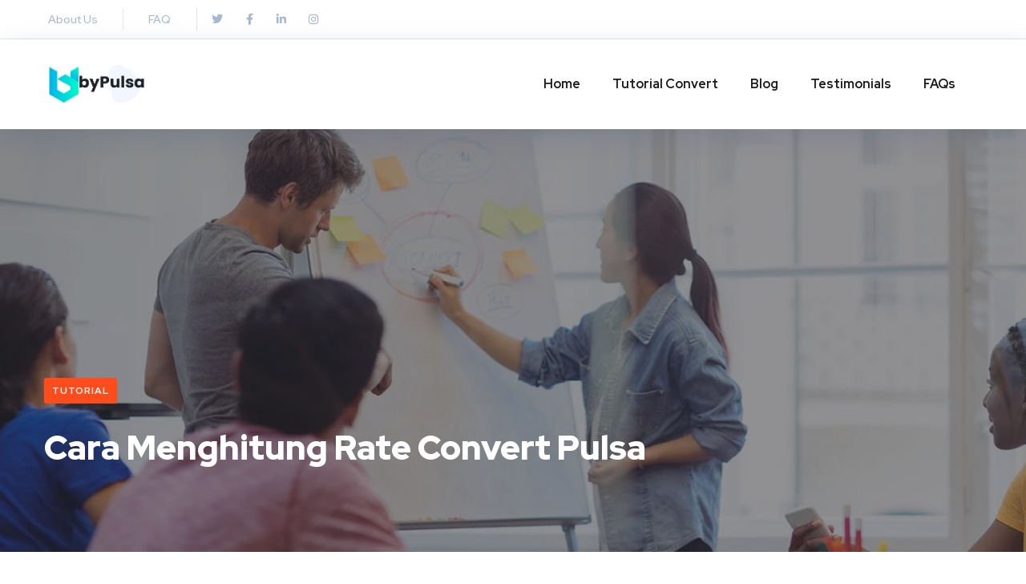

--- FILE ---
content_type: text/html; charset=UTF-8
request_url: https://bypulsa.com/cara-menghitung-rate-convert-pulsa/
body_size: 28904
content:
<!DOCTYPE html>
<html lang="id">
<head>
	<meta charset="UTF-8">
	<meta name="viewport" content="width=device-width, initial-scale=1.0" >
	<meta name="format-detection" content="telephone=no">
	<link rel="profile" href="https://gmpg.org/xfn/11">
	<meta name='robots' content='index, follow, max-image-preview:large, max-snippet:-1, max-video-preview:-1' />

<!-- Google Tag Manager for WordPress by gtm4wp.com -->
<script data-cfasync="false" data-pagespeed-no-defer>
	var gtm4wp_datalayer_name = "dataLayer";
	var dataLayer = dataLayer || [];
</script>
<!-- End Google Tag Manager for WordPress by gtm4wp.com --><!-- Google tag (gtag.js) consent mode dataLayer added by Site Kit -->
<script type="text/javascript" id="google_gtagjs-js-consent-mode-data-layer">
/* <![CDATA[ */
window.dataLayer = window.dataLayer || [];function gtag(){dataLayer.push(arguments);}
gtag('consent', 'default', {"ad_personalization":"denied","ad_storage":"denied","ad_user_data":"denied","analytics_storage":"denied","functionality_storage":"denied","security_storage":"denied","personalization_storage":"denied","region":["AT","BE","BG","CH","CY","CZ","DE","DK","EE","ES","FI","FR","GB","GR","HR","HU","IE","IS","IT","LI","LT","LU","LV","MT","NL","NO","PL","PT","RO","SE","SI","SK"],"wait_for_update":500});
window._googlesitekitConsentCategoryMap = {"statistics":["analytics_storage"],"marketing":["ad_storage","ad_user_data","ad_personalization"],"functional":["functionality_storage","security_storage"],"preferences":["personalization_storage"]};
window._googlesitekitConsents = {"ad_personalization":"denied","ad_storage":"denied","ad_user_data":"denied","analytics_storage":"denied","functionality_storage":"denied","security_storage":"denied","personalization_storage":"denied","region":["AT","BE","BG","CH","CY","CZ","DE","DK","EE","ES","FI","FR","GB","GR","HR","HU","IE","IS","IT","LI","LT","LU","LV","MT","NL","NO","PL","PT","RO","SE","SI","SK"],"wait_for_update":500};
/* ]]> */
</script>
<!-- End Google tag (gtag.js) consent mode dataLayer added by Site Kit -->

	<!-- This site is optimized with the Yoast SEO Premium plugin v18.0 (Yoast SEO v23.2) - https://yoast.com/wordpress/plugins/seo/ -->
	<title>Cara Menghitung Rate Convert Pulsa - byPulsa Indonesia</title>
	<meta name="description" content="Rate convert pulsa antara 0% - 100%. Untuk menghitung uang yang diterima, bisa mengkalikan rate convert dengan pulsa kamu saat ini." />
	<link rel="canonical" href="https://bypulsa.com/cara-menghitung-rate-convert-pulsa/" />
	<meta property="og:locale" content="id_ID" />
	<meta property="og:type" content="article" />
	<meta property="og:title" content="Cara Menghitung Rate Convert Pulsa" />
	<meta property="og:description" content="Rate convert pulsa antara 0% - 100%. Untuk menghitung uang yang diterima, bisa mengkalikan rate convert dengan pulsa kamu saat ini." />
	<meta property="og:url" content="https://bypulsa.com/cara-menghitung-rate-convert-pulsa/" />
	<meta property="og:site_name" content="byPulsa Indonesia" />
	<meta property="article:publisher" content="https://www.facebook.com/bypulsa" />
	<meta property="article:published_time" content="2021-07-04T01:51:53+00:00" />
	<meta property="article:modified_time" content="2022-04-01T11:41:17+00:00" />
	<meta property="og:image" content="https://bypulsa.com/wp-content/uploads/2021/07/cara-hitung-rate-convert-pulsa.jpg" />
	<meta property="og:image:width" content="1000" />
	<meta property="og:image:height" content="500" />
	<meta property="og:image:type" content="image/jpeg" />
	<meta name="author" content="PT. BYPULSA DIGITAL INDONESIA" />
	<meta name="twitter:card" content="summary_large_image" />
	<meta name="twitter:creator" content="@bypulsa" />
	<meta name="twitter:site" content="@bypulsa" />
	<meta name="twitter:label1" content="Ditulis oleh" />
	<meta name="twitter:data1" content="PT. BYPULSA DIGITAL INDONESIA" />
	<meta name="twitter:label2" content="Estimasi waktu membaca" />
	<meta name="twitter:data2" content="3 menit" />
	<script type="application/ld+json" class="yoast-schema-graph">{"@context":"https://schema.org","@graph":[{"@type":"Article","@id":"https://bypulsa.com/cara-menghitung-rate-convert-pulsa/#article","isPartOf":{"@id":"https://bypulsa.com/cara-menghitung-rate-convert-pulsa/"},"author":{"name":"PT. BYPULSA DIGITAL INDONESIA","@id":"https://bypulsa.com/#/schema/person/d4885a1a6e555787e9ab93cc2f817bf5"},"headline":"Cara Menghitung Rate Convert Pulsa","datePublished":"2021-07-04T01:51:53+00:00","dateModified":"2022-04-01T11:41:17+00:00","mainEntityOfPage":{"@id":"https://bypulsa.com/cara-menghitung-rate-convert-pulsa/"},"wordCount":676,"publisher":{"@id":"https://bypulsa.com/#organization"},"image":{"@id":"https://bypulsa.com/cara-menghitung-rate-convert-pulsa/#primaryimage"},"thumbnailUrl":"https://bypulsa.com/wp-content/uploads/2021/07/cara-hitung-rate-convert-pulsa.jpg","keywords":["convert pulsa","rate convert","tutorial"],"articleSection":["Tutorial"],"inLanguage":"id"},{"@type":"WebPage","@id":"https://bypulsa.com/cara-menghitung-rate-convert-pulsa/","url":"https://bypulsa.com/cara-menghitung-rate-convert-pulsa/","name":"Cara Menghitung Rate Convert Pulsa - byPulsa Indonesia","isPartOf":{"@id":"https://bypulsa.com/#website"},"primaryImageOfPage":{"@id":"https://bypulsa.com/cara-menghitung-rate-convert-pulsa/#primaryimage"},"image":{"@id":"https://bypulsa.com/cara-menghitung-rate-convert-pulsa/#primaryimage"},"thumbnailUrl":"https://bypulsa.com/wp-content/uploads/2021/07/cara-hitung-rate-convert-pulsa.jpg","datePublished":"2021-07-04T01:51:53+00:00","dateModified":"2022-04-01T11:41:17+00:00","description":"Rate convert pulsa antara 0% - 100%. Untuk menghitung uang yang diterima, bisa mengkalikan rate convert dengan pulsa kamu saat ini.","breadcrumb":{"@id":"https://bypulsa.com/cara-menghitung-rate-convert-pulsa/#breadcrumb"},"inLanguage":"id","potentialAction":[{"@type":"ReadAction","target":["https://bypulsa.com/cara-menghitung-rate-convert-pulsa/"]}]},{"@type":"ImageObject","inLanguage":"id","@id":"https://bypulsa.com/cara-menghitung-rate-convert-pulsa/#primaryimage","url":"https://bypulsa.com/wp-content/uploads/2021/07/cara-hitung-rate-convert-pulsa.jpg","contentUrl":"https://bypulsa.com/wp-content/uploads/2021/07/cara-hitung-rate-convert-pulsa.jpg","width":1000,"height":500,"caption":"Cara hitung rate convert pulsa"},{"@type":"BreadcrumbList","@id":"https://bypulsa.com/cara-menghitung-rate-convert-pulsa/#breadcrumb","itemListElement":[{"@type":"ListItem","position":1,"name":"Home","item":"https://bypulsa.com/"},{"@type":"ListItem","position":2,"name":"Blog","item":"https://bypulsa.com/blog/"},{"@type":"ListItem","position":3,"name":"Cara Menghitung Rate Convert Pulsa"}]},{"@type":"WebSite","@id":"https://bypulsa.com/#website","url":"https://bypulsa.com/","name":"byPulsa Indonesia","description":"Jasa convert pulsa terpercaya di Indonesia #1","publisher":{"@id":"https://bypulsa.com/#organization"},"potentialAction":[{"@type":"SearchAction","target":{"@type":"EntryPoint","urlTemplate":"https://bypulsa.com/?s={search_term_string}"},"query-input":"required name=search_term_string"}],"inLanguage":"id"},{"@type":"Organization","@id":"https://bypulsa.com/#organization","name":"PT. BYPULSA DIGITAL INDONESIA","url":"https://bypulsa.com/","logo":{"@type":"ImageObject","inLanguage":"id","@id":"https://bypulsa.com/#/schema/logo/image/","url":"https://bypulsa.com/wp-content/uploads/2021/07/favicon.png","contentUrl":"https://bypulsa.com/wp-content/uploads/2021/07/favicon.png","width":256,"height":256,"caption":"PT. BYPULSA DIGITAL INDONESIA"},"image":{"@id":"https://bypulsa.com/#/schema/logo/image/"},"sameAs":["https://www.facebook.com/bypulsa","https://x.com/bypulsa","https://instagram.com/bypulsa","https://www.linkedin.com/company/bypulsa/","https://www.youtube.com/channel/UC4jnekMVutPL2SBLaYRAk9A"]},{"@type":"Person","@id":"https://bypulsa.com/#/schema/person/d4885a1a6e555787e9ab93cc2f817bf5","name":"PT. BYPULSA DIGITAL INDONESIA","image":{"@type":"ImageObject","inLanguage":"id","@id":"https://bypulsa.com/#/schema/person/image/","url":"https://secure.gravatar.com/avatar/e3c80af4f2ef6d1d53da051fa6455309643c94963789add2cfa8376f710b2c99?s=96&d=mm&r=g","contentUrl":"https://secure.gravatar.com/avatar/e3c80af4f2ef6d1d53da051fa6455309643c94963789add2cfa8376f710b2c99?s=96&d=mm&r=g","caption":"PT. BYPULSA DIGITAL INDONESIA"},"description":"byPulsa salah satu jasa penukaran pulsa terpercaya di Indonesia yang sudah berbadan hukum dibawah naungan PT. BYPULSA DIGITAL INDONESIA.","sameAs":["http://bypulsa.com"],"url":"https://bypulsa.com/author/admin/"}]}</script>
	<!-- / Yoast SEO Premium plugin. -->


<link rel='dns-prefetch' href='//www.googletagmanager.com' />
<link rel='dns-prefetch' href='//fonts.googleapis.com' />
<link rel="alternate" type="application/rss+xml" title="byPulsa Indonesia &raquo; Feed" href="https://bypulsa.com/feed/" />
<link rel="alternate" type="application/rss+xml" title="byPulsa Indonesia &raquo; Umpan Komentar" href="https://bypulsa.com/comments/feed/" />
<link rel="alternate" title="oEmbed (JSON)" type="application/json+oembed" href="https://bypulsa.com/wp-json/oembed/1.0/embed?url=https%3A%2F%2Fbypulsa.com%2Fcara-menghitung-rate-convert-pulsa%2F" />
<link rel="alternate" title="oEmbed (XML)" type="text/xml+oembed" href="https://bypulsa.com/wp-json/oembed/1.0/embed?url=https%3A%2F%2Fbypulsa.com%2Fcara-menghitung-rate-convert-pulsa%2F&#038;format=xml" />
<style id='wp-img-auto-sizes-contain-inline-css' type='text/css'>
img:is([sizes=auto i],[sizes^="auto," i]){contain-intrinsic-size:3000px 1500px}
/*# sourceURL=wp-img-auto-sizes-contain-inline-css */
</style>
<style id='wp-emoji-styles-inline-css' type='text/css'>

	img.wp-smiley, img.emoji {
		display: inline !important;
		border: none !important;
		box-shadow: none !important;
		height: 1em !important;
		width: 1em !important;
		margin: 0 0.07em !important;
		vertical-align: -0.1em !important;
		background: none !important;
		padding: 0 !important;
	}
/*# sourceURL=wp-emoji-styles-inline-css */
</style>
<link rel='stylesheet' id='wp-block-library-css' href='https://bypulsa.com/wp-includes/css/dist/block-library/style.min.css?ver=6.9' type='text/css' media='all' />
<style id='global-styles-inline-css' type='text/css'>
:root{--wp--preset--aspect-ratio--square: 1;--wp--preset--aspect-ratio--4-3: 4/3;--wp--preset--aspect-ratio--3-4: 3/4;--wp--preset--aspect-ratio--3-2: 3/2;--wp--preset--aspect-ratio--2-3: 2/3;--wp--preset--aspect-ratio--16-9: 16/9;--wp--preset--aspect-ratio--9-16: 9/16;--wp--preset--color--black: #000000;--wp--preset--color--cyan-bluish-gray: #abb8c3;--wp--preset--color--white: #ffffff;--wp--preset--color--pale-pink: #f78da7;--wp--preset--color--vivid-red: #cf2e2e;--wp--preset--color--luminous-vivid-orange: #ff6900;--wp--preset--color--luminous-vivid-amber: #fcb900;--wp--preset--color--light-green-cyan: #7bdcb5;--wp--preset--color--vivid-green-cyan: #00d084;--wp--preset--color--pale-cyan-blue: #8ed1fc;--wp--preset--color--vivid-cyan-blue: #0693e3;--wp--preset--color--vivid-purple: #9b51e0;--wp--preset--gradient--vivid-cyan-blue-to-vivid-purple: linear-gradient(135deg,rgb(6,147,227) 0%,rgb(155,81,224) 100%);--wp--preset--gradient--light-green-cyan-to-vivid-green-cyan: linear-gradient(135deg,rgb(122,220,180) 0%,rgb(0,208,130) 100%);--wp--preset--gradient--luminous-vivid-amber-to-luminous-vivid-orange: linear-gradient(135deg,rgb(252,185,0) 0%,rgb(255,105,0) 100%);--wp--preset--gradient--luminous-vivid-orange-to-vivid-red: linear-gradient(135deg,rgb(255,105,0) 0%,rgb(207,46,46) 100%);--wp--preset--gradient--very-light-gray-to-cyan-bluish-gray: linear-gradient(135deg,rgb(238,238,238) 0%,rgb(169,184,195) 100%);--wp--preset--gradient--cool-to-warm-spectrum: linear-gradient(135deg,rgb(74,234,220) 0%,rgb(151,120,209) 20%,rgb(207,42,186) 40%,rgb(238,44,130) 60%,rgb(251,105,98) 80%,rgb(254,248,76) 100%);--wp--preset--gradient--blush-light-purple: linear-gradient(135deg,rgb(255,206,236) 0%,rgb(152,150,240) 100%);--wp--preset--gradient--blush-bordeaux: linear-gradient(135deg,rgb(254,205,165) 0%,rgb(254,45,45) 50%,rgb(107,0,62) 100%);--wp--preset--gradient--luminous-dusk: linear-gradient(135deg,rgb(255,203,112) 0%,rgb(199,81,192) 50%,rgb(65,88,208) 100%);--wp--preset--gradient--pale-ocean: linear-gradient(135deg,rgb(255,245,203) 0%,rgb(182,227,212) 50%,rgb(51,167,181) 100%);--wp--preset--gradient--electric-grass: linear-gradient(135deg,rgb(202,248,128) 0%,rgb(113,206,126) 100%);--wp--preset--gradient--midnight: linear-gradient(135deg,rgb(2,3,129) 0%,rgb(40,116,252) 100%);--wp--preset--font-size--small: 13px;--wp--preset--font-size--medium: 20px;--wp--preset--font-size--large: 36px;--wp--preset--font-size--x-large: 42px;--wp--preset--spacing--20: 0.44rem;--wp--preset--spacing--30: 0.67rem;--wp--preset--spacing--40: 1rem;--wp--preset--spacing--50: 1.5rem;--wp--preset--spacing--60: 2.25rem;--wp--preset--spacing--70: 3.38rem;--wp--preset--spacing--80: 5.06rem;--wp--preset--shadow--natural: 6px 6px 9px rgba(0, 0, 0, 0.2);--wp--preset--shadow--deep: 12px 12px 50px rgba(0, 0, 0, 0.4);--wp--preset--shadow--sharp: 6px 6px 0px rgba(0, 0, 0, 0.2);--wp--preset--shadow--outlined: 6px 6px 0px -3px rgb(255, 255, 255), 6px 6px rgb(0, 0, 0);--wp--preset--shadow--crisp: 6px 6px 0px rgb(0, 0, 0);}:where(.is-layout-flex){gap: 0.5em;}:where(.is-layout-grid){gap: 0.5em;}body .is-layout-flex{display: flex;}.is-layout-flex{flex-wrap: wrap;align-items: center;}.is-layout-flex > :is(*, div){margin: 0;}body .is-layout-grid{display: grid;}.is-layout-grid > :is(*, div){margin: 0;}:where(.wp-block-columns.is-layout-flex){gap: 2em;}:where(.wp-block-columns.is-layout-grid){gap: 2em;}:where(.wp-block-post-template.is-layout-flex){gap: 1.25em;}:where(.wp-block-post-template.is-layout-grid){gap: 1.25em;}.has-black-color{color: var(--wp--preset--color--black) !important;}.has-cyan-bluish-gray-color{color: var(--wp--preset--color--cyan-bluish-gray) !important;}.has-white-color{color: var(--wp--preset--color--white) !important;}.has-pale-pink-color{color: var(--wp--preset--color--pale-pink) !important;}.has-vivid-red-color{color: var(--wp--preset--color--vivid-red) !important;}.has-luminous-vivid-orange-color{color: var(--wp--preset--color--luminous-vivid-orange) !important;}.has-luminous-vivid-amber-color{color: var(--wp--preset--color--luminous-vivid-amber) !important;}.has-light-green-cyan-color{color: var(--wp--preset--color--light-green-cyan) !important;}.has-vivid-green-cyan-color{color: var(--wp--preset--color--vivid-green-cyan) !important;}.has-pale-cyan-blue-color{color: var(--wp--preset--color--pale-cyan-blue) !important;}.has-vivid-cyan-blue-color{color: var(--wp--preset--color--vivid-cyan-blue) !important;}.has-vivid-purple-color{color: var(--wp--preset--color--vivid-purple) !important;}.has-black-background-color{background-color: var(--wp--preset--color--black) !important;}.has-cyan-bluish-gray-background-color{background-color: var(--wp--preset--color--cyan-bluish-gray) !important;}.has-white-background-color{background-color: var(--wp--preset--color--white) !important;}.has-pale-pink-background-color{background-color: var(--wp--preset--color--pale-pink) !important;}.has-vivid-red-background-color{background-color: var(--wp--preset--color--vivid-red) !important;}.has-luminous-vivid-orange-background-color{background-color: var(--wp--preset--color--luminous-vivid-orange) !important;}.has-luminous-vivid-amber-background-color{background-color: var(--wp--preset--color--luminous-vivid-amber) !important;}.has-light-green-cyan-background-color{background-color: var(--wp--preset--color--light-green-cyan) !important;}.has-vivid-green-cyan-background-color{background-color: var(--wp--preset--color--vivid-green-cyan) !important;}.has-pale-cyan-blue-background-color{background-color: var(--wp--preset--color--pale-cyan-blue) !important;}.has-vivid-cyan-blue-background-color{background-color: var(--wp--preset--color--vivid-cyan-blue) !important;}.has-vivid-purple-background-color{background-color: var(--wp--preset--color--vivid-purple) !important;}.has-black-border-color{border-color: var(--wp--preset--color--black) !important;}.has-cyan-bluish-gray-border-color{border-color: var(--wp--preset--color--cyan-bluish-gray) !important;}.has-white-border-color{border-color: var(--wp--preset--color--white) !important;}.has-pale-pink-border-color{border-color: var(--wp--preset--color--pale-pink) !important;}.has-vivid-red-border-color{border-color: var(--wp--preset--color--vivid-red) !important;}.has-luminous-vivid-orange-border-color{border-color: var(--wp--preset--color--luminous-vivid-orange) !important;}.has-luminous-vivid-amber-border-color{border-color: var(--wp--preset--color--luminous-vivid-amber) !important;}.has-light-green-cyan-border-color{border-color: var(--wp--preset--color--light-green-cyan) !important;}.has-vivid-green-cyan-border-color{border-color: var(--wp--preset--color--vivid-green-cyan) !important;}.has-pale-cyan-blue-border-color{border-color: var(--wp--preset--color--pale-cyan-blue) !important;}.has-vivid-cyan-blue-border-color{border-color: var(--wp--preset--color--vivid-cyan-blue) !important;}.has-vivid-purple-border-color{border-color: var(--wp--preset--color--vivid-purple) !important;}.has-vivid-cyan-blue-to-vivid-purple-gradient-background{background: var(--wp--preset--gradient--vivid-cyan-blue-to-vivid-purple) !important;}.has-light-green-cyan-to-vivid-green-cyan-gradient-background{background: var(--wp--preset--gradient--light-green-cyan-to-vivid-green-cyan) !important;}.has-luminous-vivid-amber-to-luminous-vivid-orange-gradient-background{background: var(--wp--preset--gradient--luminous-vivid-amber-to-luminous-vivid-orange) !important;}.has-luminous-vivid-orange-to-vivid-red-gradient-background{background: var(--wp--preset--gradient--luminous-vivid-orange-to-vivid-red) !important;}.has-very-light-gray-to-cyan-bluish-gray-gradient-background{background: var(--wp--preset--gradient--very-light-gray-to-cyan-bluish-gray) !important;}.has-cool-to-warm-spectrum-gradient-background{background: var(--wp--preset--gradient--cool-to-warm-spectrum) !important;}.has-blush-light-purple-gradient-background{background: var(--wp--preset--gradient--blush-light-purple) !important;}.has-blush-bordeaux-gradient-background{background: var(--wp--preset--gradient--blush-bordeaux) !important;}.has-luminous-dusk-gradient-background{background: var(--wp--preset--gradient--luminous-dusk) !important;}.has-pale-ocean-gradient-background{background: var(--wp--preset--gradient--pale-ocean) !important;}.has-electric-grass-gradient-background{background: var(--wp--preset--gradient--electric-grass) !important;}.has-midnight-gradient-background{background: var(--wp--preset--gradient--midnight) !important;}.has-small-font-size{font-size: var(--wp--preset--font-size--small) !important;}.has-medium-font-size{font-size: var(--wp--preset--font-size--medium) !important;}.has-large-font-size{font-size: var(--wp--preset--font-size--large) !important;}.has-x-large-font-size{font-size: var(--wp--preset--font-size--x-large) !important;}
/*# sourceURL=global-styles-inline-css */
</style>

<style id='classic-theme-styles-inline-css' type='text/css'>
/*! This file is auto-generated */
.wp-block-button__link{color:#fff;background-color:#32373c;border-radius:9999px;box-shadow:none;text-decoration:none;padding:calc(.667em + 2px) calc(1.333em + 2px);font-size:1.125em}.wp-block-file__button{background:#32373c;color:#fff;text-decoration:none}
/*# sourceURL=/wp-includes/css/classic-themes.min.css */
</style>
<link rel='stylesheet' id='contact-form-7-css' href='https://bypulsa.com/wp-content/plugins/contact-form-7/includes/css/styles.css?ver=5.9.8' type='text/css' media='all' />
<link rel='stylesheet' id='eeb-css-frontend-css' href='https://bypulsa.com/wp-content/plugins/email-encoder-bundle/core/includes/assets/css/style.css?ver=240806-112309' type='text/css' media='all' />
<link rel='stylesheet' id='survey-maker-min-css' href='https://bypulsa.com/wp-content/plugins/survey-maker/public/css/survey-maker-public-min.css?ver=4.7.6' type='text/css' media='all' />
<link rel='stylesheet' id='onum-fonts-css' href='https://fonts.googleapis.com/css?family=Red+Hat+Text%3A400%2C400i%2C500%2C500i%2C700%2C700i%7CRed+Hat+Display%3A400%2C400i%2C500%2C500i%2C700%2C700i%2C900%2C900i&#038;subset=latin' type='text/css' media='all' />
<link rel='stylesheet' id='bootstrap-css' href='https://bypulsa.com/wp-content/themes/onum/css/bootstrap.css?ver=3.3.7' type='text/css' media='all' />
<link rel='stylesheet' id='onum-flaticon-font-css' href='https://bypulsa.com/wp-content/themes/onum/css/flaticon.css?ver=6.9' type='text/css' media='all' />
<link rel='stylesheet' id='magnific-popup-css' href='https://bypulsa.com/wp-content/themes/onum/css/magnific-popup.css?ver=6.9' type='text/css' media='all' />
<link rel='stylesheet' id='onum-style-css' href='https://bypulsa.com/wp-content/themes/onum/style.css?ver=6.9' type='text/css' media='all' />
<link rel='stylesheet' id='simple-likes-public-css-css' href='https://bypulsa.com/wp-content/themes/onum/inc/backend/css/simple-likes-public.css?ver=6.9' type='text/css' media='all' />
<script type="text/javascript" src="https://bypulsa.com/wp-includes/js/jquery/jquery.min.js?ver=3.7.1" id="jquery-core-js"></script>
<script type="text/javascript" src="https://bypulsa.com/wp-includes/js/jquery/jquery-migrate.min.js?ver=3.4.1" id="jquery-migrate-js"></script>
<script type="text/javascript" src="https://bypulsa.com/wp-content/plugins/email-encoder-bundle/core/includes/assets/js/custom.js?ver=240806-112309" id="eeb-js-frontend-js"></script>
<script type="text/javascript" id="simple-likes-public-js-js-extra">
/* <![CDATA[ */
var simpleLikes = {"ajaxurl":"https://bypulsa.com/wp-admin/admin-ajax.php","like":"Like","unlike":"Unlike"};
//# sourceURL=simple-likes-public-js-js-extra
/* ]]> */
</script>
<script type="text/javascript" src="https://bypulsa.com/wp-content/themes/onum/inc/backend/js/simple-likes-public.js?ver=0.5" id="simple-likes-public-js-js"></script>

<!-- Potongan tag Google (gtag.js) ditambahkan oleh Site Kit -->
<!-- Snippet Google Analytics telah ditambahkan oleh Site Kit -->
<script type="text/javascript" src="https://www.googletagmanager.com/gtag/js?id=GT-MKB7RBG" id="google_gtagjs-js" async></script>
<script type="text/javascript" id="google_gtagjs-js-after">
/* <![CDATA[ */
window.dataLayer = window.dataLayer || [];function gtag(){dataLayer.push(arguments);}
gtag("set","linker",{"domains":["bypulsa.com"]});
gtag("js", new Date());
gtag("set", "developer_id.dZTNiMT", true);
gtag("config", "GT-MKB7RBG");
//# sourceURL=google_gtagjs-js-after
/* ]]> */
</script>
<link rel="https://api.w.org/" href="https://bypulsa.com/wp-json/" /><link rel="alternate" title="JSON" type="application/json" href="https://bypulsa.com/wp-json/wp/v2/posts/4815" /><link rel="EditURI" type="application/rsd+xml" title="RSD" href="https://bypulsa.com/xmlrpc.php?rsd" />
<meta name="generator" content="WordPress 6.9" />
<link rel='shortlink' href='https://bypulsa.com/?p=4815' />
<meta name="generator" content="Site Kit by Google 1.168.0" />
<!-- Google Tag Manager for WordPress by gtm4wp.com -->
<!-- GTM Container placement set to footer -->
<script data-cfasync="false" data-pagespeed-no-defer type="text/javascript">
	var dataLayer_content = {"pagePostType":"post","pagePostType2":"single-post","pageCategory":["tutorial"],"pageAttributes":["convert-pulsa","rate-convert","tutorial"],"pagePostAuthor":"PT. BYPULSA DIGITAL INDONESIA"};
	dataLayer.push( dataLayer_content );
</script>
<script data-cfasync="false">
(function(w,d,s,l,i){w[l]=w[l]||[];w[l].push({'gtm.start':
new Date().getTime(),event:'gtm.js'});var f=d.getElementsByTagName(s)[0],
j=d.createElement(s),dl=l!='dataLayer'?'&l='+l:'';j.async=true;j.src=
'//www.googletagmanager.com/gtm.js?id='+i+dl;f.parentNode.insertBefore(j,f);
})(window,document,'script','dataLayer','GTM-KQXM9FM');
</script>
<!-- End Google Tag Manager for WordPress by gtm4wp.com -->        <script type="text/javascript">
              window.dataLayer = window.dataLayer || [];
  function gtag(){dataLayer.push(arguments);}
  gtag('js', new Date());

  gtag('config', 'UA-169010675-2');        </script>
    <style id="onum-inline-styles" type="text/css">                
            /* Page Header Single Post */
            .single-page-header .breadcrumbs li a {color: #a5b7d2;}
            .single-page-header.post-box .sing-page-header-content .entry-meta a {
                color: #ffffff;
            }
            .single-page-header .breadcrumbs li a:hover {color: #fe4c1c;}
            .single-page-header.post-box .sing-page-header-content .entry-meta a:hover {
                color: #a5b7d2;
            }
            .single-page-header .breadcrumbs li a:active {color: #fe4c1c;}
            .single-page-header.post-box .sing-page-header-content .entry-meta a:active {
                color: #a5b7d2;
            }
        </style>
<!-- Meta tag Google AdSense ditambahkan oleh Site Kit -->
<meta name="google-adsense-platform-account" content="ca-host-pub-2644536267352236">
<meta name="google-adsense-platform-domain" content="sitekit.withgoogle.com">
<!-- Akhir tag meta Google AdSense yang ditambahkan oleh Site Kit -->
<meta name="generator" content="Elementor 3.23.4; features: additional_custom_breakpoints, e_lazyload; settings: css_print_method-external, google_font-enabled, font_display-auto">
			<style>
				.e-con.e-parent:nth-of-type(n+4):not(.e-lazyloaded):not(.e-no-lazyload),
				.e-con.e-parent:nth-of-type(n+4):not(.e-lazyloaded):not(.e-no-lazyload) * {
					background-image: none !important;
				}
				@media screen and (max-height: 1024px) {
					.e-con.e-parent:nth-of-type(n+3):not(.e-lazyloaded):not(.e-no-lazyload),
					.e-con.e-parent:nth-of-type(n+3):not(.e-lazyloaded):not(.e-no-lazyload) * {
						background-image: none !important;
					}
				}
				@media screen and (max-height: 640px) {
					.e-con.e-parent:nth-of-type(n+2):not(.e-lazyloaded):not(.e-no-lazyload),
					.e-con.e-parent:nth-of-type(n+2):not(.e-lazyloaded):not(.e-no-lazyload) * {
						background-image: none !important;
					}
				}
			</style>
			<link rel="icon" href="https://bypulsa.com/wp-content/uploads/2021/07/cropped-favicon-32x32.png" sizes="32x32" />
<link rel="icon" href="https://bypulsa.com/wp-content/uploads/2021/07/cropped-favicon-192x192.png" sizes="192x192" />
<link rel="apple-touch-icon" href="https://bypulsa.com/wp-content/uploads/2021/07/cropped-favicon-180x180.png" />
<meta name="msapplication-TileImage" content="https://bypulsa.com/wp-content/uploads/2021/07/cropped-favicon-270x270.png" />
		<style type="text/css" id="wp-custom-css">
			h2 {
	font-size: 22px;
}
h3 {
	font-size: 20px;
}

h2, h3 {
	margin: 2rem 0 1rem;
}

ol li::marker {
	font-weight: bold;
}

.offside-right-32 div img {
	margin-right: -32px;
}		</style>
		<style id="kirki-inline-styles">.page-header{background-image:url("https://bypulsa.com/wp-content/themes/onum/images/bg-page-header.jpg");}body{color:#606060;}@media (max-width: 767px){}@media (min-width: 768px) and (max-width: 1024px){}@media (min-width: 1024px){}/* cyrillic-ext */
@font-face {
  font-family: 'Roboto';
  font-style: normal;
  font-weight: 400;
  font-stretch: 100%;
  font-display: swap;
  src: url(https://bypulsa.com/wp-content/fonts/roboto/KFOMCnqEu92Fr1ME7kSn66aGLdTylUAMQXC89YmC2DPNWubEbVmZiArmlw.woff2) format('woff2');
  unicode-range: U+0460-052F, U+1C80-1C8A, U+20B4, U+2DE0-2DFF, U+A640-A69F, U+FE2E-FE2F;
}
/* cyrillic */
@font-face {
  font-family: 'Roboto';
  font-style: normal;
  font-weight: 400;
  font-stretch: 100%;
  font-display: swap;
  src: url(https://bypulsa.com/wp-content/fonts/roboto/KFOMCnqEu92Fr1ME7kSn66aGLdTylUAMQXC89YmC2DPNWubEbVmQiArmlw.woff2) format('woff2');
  unicode-range: U+0301, U+0400-045F, U+0490-0491, U+04B0-04B1, U+2116;
}
/* greek-ext */
@font-face {
  font-family: 'Roboto';
  font-style: normal;
  font-weight: 400;
  font-stretch: 100%;
  font-display: swap;
  src: url(https://bypulsa.com/wp-content/fonts/roboto/KFOMCnqEu92Fr1ME7kSn66aGLdTylUAMQXC89YmC2DPNWubEbVmYiArmlw.woff2) format('woff2');
  unicode-range: U+1F00-1FFF;
}
/* greek */
@font-face {
  font-family: 'Roboto';
  font-style: normal;
  font-weight: 400;
  font-stretch: 100%;
  font-display: swap;
  src: url(https://bypulsa.com/wp-content/fonts/roboto/KFOMCnqEu92Fr1ME7kSn66aGLdTylUAMQXC89YmC2DPNWubEbVmXiArmlw.woff2) format('woff2');
  unicode-range: U+0370-0377, U+037A-037F, U+0384-038A, U+038C, U+038E-03A1, U+03A3-03FF;
}
/* math */
@font-face {
  font-family: 'Roboto';
  font-style: normal;
  font-weight: 400;
  font-stretch: 100%;
  font-display: swap;
  src: url(https://bypulsa.com/wp-content/fonts/roboto/KFOMCnqEu92Fr1ME7kSn66aGLdTylUAMQXC89YmC2DPNWubEbVnoiArmlw.woff2) format('woff2');
  unicode-range: U+0302-0303, U+0305, U+0307-0308, U+0310, U+0312, U+0315, U+031A, U+0326-0327, U+032C, U+032F-0330, U+0332-0333, U+0338, U+033A, U+0346, U+034D, U+0391-03A1, U+03A3-03A9, U+03B1-03C9, U+03D1, U+03D5-03D6, U+03F0-03F1, U+03F4-03F5, U+2016-2017, U+2034-2038, U+203C, U+2040, U+2043, U+2047, U+2050, U+2057, U+205F, U+2070-2071, U+2074-208E, U+2090-209C, U+20D0-20DC, U+20E1, U+20E5-20EF, U+2100-2112, U+2114-2115, U+2117-2121, U+2123-214F, U+2190, U+2192, U+2194-21AE, U+21B0-21E5, U+21F1-21F2, U+21F4-2211, U+2213-2214, U+2216-22FF, U+2308-230B, U+2310, U+2319, U+231C-2321, U+2336-237A, U+237C, U+2395, U+239B-23B7, U+23D0, U+23DC-23E1, U+2474-2475, U+25AF, U+25B3, U+25B7, U+25BD, U+25C1, U+25CA, U+25CC, U+25FB, U+266D-266F, U+27C0-27FF, U+2900-2AFF, U+2B0E-2B11, U+2B30-2B4C, U+2BFE, U+3030, U+FF5B, U+FF5D, U+1D400-1D7FF, U+1EE00-1EEFF;
}
/* symbols */
@font-face {
  font-family: 'Roboto';
  font-style: normal;
  font-weight: 400;
  font-stretch: 100%;
  font-display: swap;
  src: url(https://bypulsa.com/wp-content/fonts/roboto/KFOMCnqEu92Fr1ME7kSn66aGLdTylUAMQXC89YmC2DPNWubEbVn6iArmlw.woff2) format('woff2');
  unicode-range: U+0001-000C, U+000E-001F, U+007F-009F, U+20DD-20E0, U+20E2-20E4, U+2150-218F, U+2190, U+2192, U+2194-2199, U+21AF, U+21E6-21F0, U+21F3, U+2218-2219, U+2299, U+22C4-22C6, U+2300-243F, U+2440-244A, U+2460-24FF, U+25A0-27BF, U+2800-28FF, U+2921-2922, U+2981, U+29BF, U+29EB, U+2B00-2BFF, U+4DC0-4DFF, U+FFF9-FFFB, U+10140-1018E, U+10190-1019C, U+101A0, U+101D0-101FD, U+102E0-102FB, U+10E60-10E7E, U+1D2C0-1D2D3, U+1D2E0-1D37F, U+1F000-1F0FF, U+1F100-1F1AD, U+1F1E6-1F1FF, U+1F30D-1F30F, U+1F315, U+1F31C, U+1F31E, U+1F320-1F32C, U+1F336, U+1F378, U+1F37D, U+1F382, U+1F393-1F39F, U+1F3A7-1F3A8, U+1F3AC-1F3AF, U+1F3C2, U+1F3C4-1F3C6, U+1F3CA-1F3CE, U+1F3D4-1F3E0, U+1F3ED, U+1F3F1-1F3F3, U+1F3F5-1F3F7, U+1F408, U+1F415, U+1F41F, U+1F426, U+1F43F, U+1F441-1F442, U+1F444, U+1F446-1F449, U+1F44C-1F44E, U+1F453, U+1F46A, U+1F47D, U+1F4A3, U+1F4B0, U+1F4B3, U+1F4B9, U+1F4BB, U+1F4BF, U+1F4C8-1F4CB, U+1F4D6, U+1F4DA, U+1F4DF, U+1F4E3-1F4E6, U+1F4EA-1F4ED, U+1F4F7, U+1F4F9-1F4FB, U+1F4FD-1F4FE, U+1F503, U+1F507-1F50B, U+1F50D, U+1F512-1F513, U+1F53E-1F54A, U+1F54F-1F5FA, U+1F610, U+1F650-1F67F, U+1F687, U+1F68D, U+1F691, U+1F694, U+1F698, U+1F6AD, U+1F6B2, U+1F6B9-1F6BA, U+1F6BC, U+1F6C6-1F6CF, U+1F6D3-1F6D7, U+1F6E0-1F6EA, U+1F6F0-1F6F3, U+1F6F7-1F6FC, U+1F700-1F7FF, U+1F800-1F80B, U+1F810-1F847, U+1F850-1F859, U+1F860-1F887, U+1F890-1F8AD, U+1F8B0-1F8BB, U+1F8C0-1F8C1, U+1F900-1F90B, U+1F93B, U+1F946, U+1F984, U+1F996, U+1F9E9, U+1FA00-1FA6F, U+1FA70-1FA7C, U+1FA80-1FA89, U+1FA8F-1FAC6, U+1FACE-1FADC, U+1FADF-1FAE9, U+1FAF0-1FAF8, U+1FB00-1FBFF;
}
/* vietnamese */
@font-face {
  font-family: 'Roboto';
  font-style: normal;
  font-weight: 400;
  font-stretch: 100%;
  font-display: swap;
  src: url(https://bypulsa.com/wp-content/fonts/roboto/KFOMCnqEu92Fr1ME7kSn66aGLdTylUAMQXC89YmC2DPNWubEbVmbiArmlw.woff2) format('woff2');
  unicode-range: U+0102-0103, U+0110-0111, U+0128-0129, U+0168-0169, U+01A0-01A1, U+01AF-01B0, U+0300-0301, U+0303-0304, U+0308-0309, U+0323, U+0329, U+1EA0-1EF9, U+20AB;
}
/* latin-ext */
@font-face {
  font-family: 'Roboto';
  font-style: normal;
  font-weight: 400;
  font-stretch: 100%;
  font-display: swap;
  src: url(https://bypulsa.com/wp-content/fonts/roboto/KFOMCnqEu92Fr1ME7kSn66aGLdTylUAMQXC89YmC2DPNWubEbVmaiArmlw.woff2) format('woff2');
  unicode-range: U+0100-02BA, U+02BD-02C5, U+02C7-02CC, U+02CE-02D7, U+02DD-02FF, U+0304, U+0308, U+0329, U+1D00-1DBF, U+1E00-1E9F, U+1EF2-1EFF, U+2020, U+20A0-20AB, U+20AD-20C0, U+2113, U+2C60-2C7F, U+A720-A7FF;
}
/* latin */
@font-face {
  font-family: 'Roboto';
  font-style: normal;
  font-weight: 400;
  font-stretch: 100%;
  font-display: swap;
  src: url(https://bypulsa.com/wp-content/fonts/roboto/KFOMCnqEu92Fr1ME7kSn66aGLdTylUAMQXC89YmC2DPNWubEbVmUiAo.woff2) format('woff2');
  unicode-range: U+0000-00FF, U+0131, U+0152-0153, U+02BB-02BC, U+02C6, U+02DA, U+02DC, U+0304, U+0308, U+0329, U+2000-206F, U+20AC, U+2122, U+2191, U+2193, U+2212, U+2215, U+FEFF, U+FFFD;
}/* cyrillic-ext */
@font-face {
  font-family: 'Roboto';
  font-style: normal;
  font-weight: 400;
  font-stretch: 100%;
  font-display: swap;
  src: url(https://bypulsa.com/wp-content/fonts/roboto/KFOMCnqEu92Fr1ME7kSn66aGLdTylUAMQXC89YmC2DPNWubEbVmZiArmlw.woff2) format('woff2');
  unicode-range: U+0460-052F, U+1C80-1C8A, U+20B4, U+2DE0-2DFF, U+A640-A69F, U+FE2E-FE2F;
}
/* cyrillic */
@font-face {
  font-family: 'Roboto';
  font-style: normal;
  font-weight: 400;
  font-stretch: 100%;
  font-display: swap;
  src: url(https://bypulsa.com/wp-content/fonts/roboto/KFOMCnqEu92Fr1ME7kSn66aGLdTylUAMQXC89YmC2DPNWubEbVmQiArmlw.woff2) format('woff2');
  unicode-range: U+0301, U+0400-045F, U+0490-0491, U+04B0-04B1, U+2116;
}
/* greek-ext */
@font-face {
  font-family: 'Roboto';
  font-style: normal;
  font-weight: 400;
  font-stretch: 100%;
  font-display: swap;
  src: url(https://bypulsa.com/wp-content/fonts/roboto/KFOMCnqEu92Fr1ME7kSn66aGLdTylUAMQXC89YmC2DPNWubEbVmYiArmlw.woff2) format('woff2');
  unicode-range: U+1F00-1FFF;
}
/* greek */
@font-face {
  font-family: 'Roboto';
  font-style: normal;
  font-weight: 400;
  font-stretch: 100%;
  font-display: swap;
  src: url(https://bypulsa.com/wp-content/fonts/roboto/KFOMCnqEu92Fr1ME7kSn66aGLdTylUAMQXC89YmC2DPNWubEbVmXiArmlw.woff2) format('woff2');
  unicode-range: U+0370-0377, U+037A-037F, U+0384-038A, U+038C, U+038E-03A1, U+03A3-03FF;
}
/* math */
@font-face {
  font-family: 'Roboto';
  font-style: normal;
  font-weight: 400;
  font-stretch: 100%;
  font-display: swap;
  src: url(https://bypulsa.com/wp-content/fonts/roboto/KFOMCnqEu92Fr1ME7kSn66aGLdTylUAMQXC89YmC2DPNWubEbVnoiArmlw.woff2) format('woff2');
  unicode-range: U+0302-0303, U+0305, U+0307-0308, U+0310, U+0312, U+0315, U+031A, U+0326-0327, U+032C, U+032F-0330, U+0332-0333, U+0338, U+033A, U+0346, U+034D, U+0391-03A1, U+03A3-03A9, U+03B1-03C9, U+03D1, U+03D5-03D6, U+03F0-03F1, U+03F4-03F5, U+2016-2017, U+2034-2038, U+203C, U+2040, U+2043, U+2047, U+2050, U+2057, U+205F, U+2070-2071, U+2074-208E, U+2090-209C, U+20D0-20DC, U+20E1, U+20E5-20EF, U+2100-2112, U+2114-2115, U+2117-2121, U+2123-214F, U+2190, U+2192, U+2194-21AE, U+21B0-21E5, U+21F1-21F2, U+21F4-2211, U+2213-2214, U+2216-22FF, U+2308-230B, U+2310, U+2319, U+231C-2321, U+2336-237A, U+237C, U+2395, U+239B-23B7, U+23D0, U+23DC-23E1, U+2474-2475, U+25AF, U+25B3, U+25B7, U+25BD, U+25C1, U+25CA, U+25CC, U+25FB, U+266D-266F, U+27C0-27FF, U+2900-2AFF, U+2B0E-2B11, U+2B30-2B4C, U+2BFE, U+3030, U+FF5B, U+FF5D, U+1D400-1D7FF, U+1EE00-1EEFF;
}
/* symbols */
@font-face {
  font-family: 'Roboto';
  font-style: normal;
  font-weight: 400;
  font-stretch: 100%;
  font-display: swap;
  src: url(https://bypulsa.com/wp-content/fonts/roboto/KFOMCnqEu92Fr1ME7kSn66aGLdTylUAMQXC89YmC2DPNWubEbVn6iArmlw.woff2) format('woff2');
  unicode-range: U+0001-000C, U+000E-001F, U+007F-009F, U+20DD-20E0, U+20E2-20E4, U+2150-218F, U+2190, U+2192, U+2194-2199, U+21AF, U+21E6-21F0, U+21F3, U+2218-2219, U+2299, U+22C4-22C6, U+2300-243F, U+2440-244A, U+2460-24FF, U+25A0-27BF, U+2800-28FF, U+2921-2922, U+2981, U+29BF, U+29EB, U+2B00-2BFF, U+4DC0-4DFF, U+FFF9-FFFB, U+10140-1018E, U+10190-1019C, U+101A0, U+101D0-101FD, U+102E0-102FB, U+10E60-10E7E, U+1D2C0-1D2D3, U+1D2E0-1D37F, U+1F000-1F0FF, U+1F100-1F1AD, U+1F1E6-1F1FF, U+1F30D-1F30F, U+1F315, U+1F31C, U+1F31E, U+1F320-1F32C, U+1F336, U+1F378, U+1F37D, U+1F382, U+1F393-1F39F, U+1F3A7-1F3A8, U+1F3AC-1F3AF, U+1F3C2, U+1F3C4-1F3C6, U+1F3CA-1F3CE, U+1F3D4-1F3E0, U+1F3ED, U+1F3F1-1F3F3, U+1F3F5-1F3F7, U+1F408, U+1F415, U+1F41F, U+1F426, U+1F43F, U+1F441-1F442, U+1F444, U+1F446-1F449, U+1F44C-1F44E, U+1F453, U+1F46A, U+1F47D, U+1F4A3, U+1F4B0, U+1F4B3, U+1F4B9, U+1F4BB, U+1F4BF, U+1F4C8-1F4CB, U+1F4D6, U+1F4DA, U+1F4DF, U+1F4E3-1F4E6, U+1F4EA-1F4ED, U+1F4F7, U+1F4F9-1F4FB, U+1F4FD-1F4FE, U+1F503, U+1F507-1F50B, U+1F50D, U+1F512-1F513, U+1F53E-1F54A, U+1F54F-1F5FA, U+1F610, U+1F650-1F67F, U+1F687, U+1F68D, U+1F691, U+1F694, U+1F698, U+1F6AD, U+1F6B2, U+1F6B9-1F6BA, U+1F6BC, U+1F6C6-1F6CF, U+1F6D3-1F6D7, U+1F6E0-1F6EA, U+1F6F0-1F6F3, U+1F6F7-1F6FC, U+1F700-1F7FF, U+1F800-1F80B, U+1F810-1F847, U+1F850-1F859, U+1F860-1F887, U+1F890-1F8AD, U+1F8B0-1F8BB, U+1F8C0-1F8C1, U+1F900-1F90B, U+1F93B, U+1F946, U+1F984, U+1F996, U+1F9E9, U+1FA00-1FA6F, U+1FA70-1FA7C, U+1FA80-1FA89, U+1FA8F-1FAC6, U+1FACE-1FADC, U+1FADF-1FAE9, U+1FAF0-1FAF8, U+1FB00-1FBFF;
}
/* vietnamese */
@font-face {
  font-family: 'Roboto';
  font-style: normal;
  font-weight: 400;
  font-stretch: 100%;
  font-display: swap;
  src: url(https://bypulsa.com/wp-content/fonts/roboto/KFOMCnqEu92Fr1ME7kSn66aGLdTylUAMQXC89YmC2DPNWubEbVmbiArmlw.woff2) format('woff2');
  unicode-range: U+0102-0103, U+0110-0111, U+0128-0129, U+0168-0169, U+01A0-01A1, U+01AF-01B0, U+0300-0301, U+0303-0304, U+0308-0309, U+0323, U+0329, U+1EA0-1EF9, U+20AB;
}
/* latin-ext */
@font-face {
  font-family: 'Roboto';
  font-style: normal;
  font-weight: 400;
  font-stretch: 100%;
  font-display: swap;
  src: url(https://bypulsa.com/wp-content/fonts/roboto/KFOMCnqEu92Fr1ME7kSn66aGLdTylUAMQXC89YmC2DPNWubEbVmaiArmlw.woff2) format('woff2');
  unicode-range: U+0100-02BA, U+02BD-02C5, U+02C7-02CC, U+02CE-02D7, U+02DD-02FF, U+0304, U+0308, U+0329, U+1D00-1DBF, U+1E00-1E9F, U+1EF2-1EFF, U+2020, U+20A0-20AB, U+20AD-20C0, U+2113, U+2C60-2C7F, U+A720-A7FF;
}
/* latin */
@font-face {
  font-family: 'Roboto';
  font-style: normal;
  font-weight: 400;
  font-stretch: 100%;
  font-display: swap;
  src: url(https://bypulsa.com/wp-content/fonts/roboto/KFOMCnqEu92Fr1ME7kSn66aGLdTylUAMQXC89YmC2DPNWubEbVmUiAo.woff2) format('woff2');
  unicode-range: U+0000-00FF, U+0131, U+0152-0153, U+02BB-02BC, U+02C6, U+02DA, U+02DC, U+0304, U+0308, U+0329, U+2000-206F, U+20AC, U+2122, U+2191, U+2193, U+2212, U+2215, U+FEFF, U+FFFD;
}/* cyrillic-ext */
@font-face {
  font-family: 'Roboto';
  font-style: normal;
  font-weight: 400;
  font-stretch: 100%;
  font-display: swap;
  src: url(https://bypulsa.com/wp-content/fonts/roboto/KFOMCnqEu92Fr1ME7kSn66aGLdTylUAMQXC89YmC2DPNWubEbVmZiArmlw.woff2) format('woff2');
  unicode-range: U+0460-052F, U+1C80-1C8A, U+20B4, U+2DE0-2DFF, U+A640-A69F, U+FE2E-FE2F;
}
/* cyrillic */
@font-face {
  font-family: 'Roboto';
  font-style: normal;
  font-weight: 400;
  font-stretch: 100%;
  font-display: swap;
  src: url(https://bypulsa.com/wp-content/fonts/roboto/KFOMCnqEu92Fr1ME7kSn66aGLdTylUAMQXC89YmC2DPNWubEbVmQiArmlw.woff2) format('woff2');
  unicode-range: U+0301, U+0400-045F, U+0490-0491, U+04B0-04B1, U+2116;
}
/* greek-ext */
@font-face {
  font-family: 'Roboto';
  font-style: normal;
  font-weight: 400;
  font-stretch: 100%;
  font-display: swap;
  src: url(https://bypulsa.com/wp-content/fonts/roboto/KFOMCnqEu92Fr1ME7kSn66aGLdTylUAMQXC89YmC2DPNWubEbVmYiArmlw.woff2) format('woff2');
  unicode-range: U+1F00-1FFF;
}
/* greek */
@font-face {
  font-family: 'Roboto';
  font-style: normal;
  font-weight: 400;
  font-stretch: 100%;
  font-display: swap;
  src: url(https://bypulsa.com/wp-content/fonts/roboto/KFOMCnqEu92Fr1ME7kSn66aGLdTylUAMQXC89YmC2DPNWubEbVmXiArmlw.woff2) format('woff2');
  unicode-range: U+0370-0377, U+037A-037F, U+0384-038A, U+038C, U+038E-03A1, U+03A3-03FF;
}
/* math */
@font-face {
  font-family: 'Roboto';
  font-style: normal;
  font-weight: 400;
  font-stretch: 100%;
  font-display: swap;
  src: url(https://bypulsa.com/wp-content/fonts/roboto/KFOMCnqEu92Fr1ME7kSn66aGLdTylUAMQXC89YmC2DPNWubEbVnoiArmlw.woff2) format('woff2');
  unicode-range: U+0302-0303, U+0305, U+0307-0308, U+0310, U+0312, U+0315, U+031A, U+0326-0327, U+032C, U+032F-0330, U+0332-0333, U+0338, U+033A, U+0346, U+034D, U+0391-03A1, U+03A3-03A9, U+03B1-03C9, U+03D1, U+03D5-03D6, U+03F0-03F1, U+03F4-03F5, U+2016-2017, U+2034-2038, U+203C, U+2040, U+2043, U+2047, U+2050, U+2057, U+205F, U+2070-2071, U+2074-208E, U+2090-209C, U+20D0-20DC, U+20E1, U+20E5-20EF, U+2100-2112, U+2114-2115, U+2117-2121, U+2123-214F, U+2190, U+2192, U+2194-21AE, U+21B0-21E5, U+21F1-21F2, U+21F4-2211, U+2213-2214, U+2216-22FF, U+2308-230B, U+2310, U+2319, U+231C-2321, U+2336-237A, U+237C, U+2395, U+239B-23B7, U+23D0, U+23DC-23E1, U+2474-2475, U+25AF, U+25B3, U+25B7, U+25BD, U+25C1, U+25CA, U+25CC, U+25FB, U+266D-266F, U+27C0-27FF, U+2900-2AFF, U+2B0E-2B11, U+2B30-2B4C, U+2BFE, U+3030, U+FF5B, U+FF5D, U+1D400-1D7FF, U+1EE00-1EEFF;
}
/* symbols */
@font-face {
  font-family: 'Roboto';
  font-style: normal;
  font-weight: 400;
  font-stretch: 100%;
  font-display: swap;
  src: url(https://bypulsa.com/wp-content/fonts/roboto/KFOMCnqEu92Fr1ME7kSn66aGLdTylUAMQXC89YmC2DPNWubEbVn6iArmlw.woff2) format('woff2');
  unicode-range: U+0001-000C, U+000E-001F, U+007F-009F, U+20DD-20E0, U+20E2-20E4, U+2150-218F, U+2190, U+2192, U+2194-2199, U+21AF, U+21E6-21F0, U+21F3, U+2218-2219, U+2299, U+22C4-22C6, U+2300-243F, U+2440-244A, U+2460-24FF, U+25A0-27BF, U+2800-28FF, U+2921-2922, U+2981, U+29BF, U+29EB, U+2B00-2BFF, U+4DC0-4DFF, U+FFF9-FFFB, U+10140-1018E, U+10190-1019C, U+101A0, U+101D0-101FD, U+102E0-102FB, U+10E60-10E7E, U+1D2C0-1D2D3, U+1D2E0-1D37F, U+1F000-1F0FF, U+1F100-1F1AD, U+1F1E6-1F1FF, U+1F30D-1F30F, U+1F315, U+1F31C, U+1F31E, U+1F320-1F32C, U+1F336, U+1F378, U+1F37D, U+1F382, U+1F393-1F39F, U+1F3A7-1F3A8, U+1F3AC-1F3AF, U+1F3C2, U+1F3C4-1F3C6, U+1F3CA-1F3CE, U+1F3D4-1F3E0, U+1F3ED, U+1F3F1-1F3F3, U+1F3F5-1F3F7, U+1F408, U+1F415, U+1F41F, U+1F426, U+1F43F, U+1F441-1F442, U+1F444, U+1F446-1F449, U+1F44C-1F44E, U+1F453, U+1F46A, U+1F47D, U+1F4A3, U+1F4B0, U+1F4B3, U+1F4B9, U+1F4BB, U+1F4BF, U+1F4C8-1F4CB, U+1F4D6, U+1F4DA, U+1F4DF, U+1F4E3-1F4E6, U+1F4EA-1F4ED, U+1F4F7, U+1F4F9-1F4FB, U+1F4FD-1F4FE, U+1F503, U+1F507-1F50B, U+1F50D, U+1F512-1F513, U+1F53E-1F54A, U+1F54F-1F5FA, U+1F610, U+1F650-1F67F, U+1F687, U+1F68D, U+1F691, U+1F694, U+1F698, U+1F6AD, U+1F6B2, U+1F6B9-1F6BA, U+1F6BC, U+1F6C6-1F6CF, U+1F6D3-1F6D7, U+1F6E0-1F6EA, U+1F6F0-1F6F3, U+1F6F7-1F6FC, U+1F700-1F7FF, U+1F800-1F80B, U+1F810-1F847, U+1F850-1F859, U+1F860-1F887, U+1F890-1F8AD, U+1F8B0-1F8BB, U+1F8C0-1F8C1, U+1F900-1F90B, U+1F93B, U+1F946, U+1F984, U+1F996, U+1F9E9, U+1FA00-1FA6F, U+1FA70-1FA7C, U+1FA80-1FA89, U+1FA8F-1FAC6, U+1FACE-1FADC, U+1FADF-1FAE9, U+1FAF0-1FAF8, U+1FB00-1FBFF;
}
/* vietnamese */
@font-face {
  font-family: 'Roboto';
  font-style: normal;
  font-weight: 400;
  font-stretch: 100%;
  font-display: swap;
  src: url(https://bypulsa.com/wp-content/fonts/roboto/KFOMCnqEu92Fr1ME7kSn66aGLdTylUAMQXC89YmC2DPNWubEbVmbiArmlw.woff2) format('woff2');
  unicode-range: U+0102-0103, U+0110-0111, U+0128-0129, U+0168-0169, U+01A0-01A1, U+01AF-01B0, U+0300-0301, U+0303-0304, U+0308-0309, U+0323, U+0329, U+1EA0-1EF9, U+20AB;
}
/* latin-ext */
@font-face {
  font-family: 'Roboto';
  font-style: normal;
  font-weight: 400;
  font-stretch: 100%;
  font-display: swap;
  src: url(https://bypulsa.com/wp-content/fonts/roboto/KFOMCnqEu92Fr1ME7kSn66aGLdTylUAMQXC89YmC2DPNWubEbVmaiArmlw.woff2) format('woff2');
  unicode-range: U+0100-02BA, U+02BD-02C5, U+02C7-02CC, U+02CE-02D7, U+02DD-02FF, U+0304, U+0308, U+0329, U+1D00-1DBF, U+1E00-1E9F, U+1EF2-1EFF, U+2020, U+20A0-20AB, U+20AD-20C0, U+2113, U+2C60-2C7F, U+A720-A7FF;
}
/* latin */
@font-face {
  font-family: 'Roboto';
  font-style: normal;
  font-weight: 400;
  font-stretch: 100%;
  font-display: swap;
  src: url(https://bypulsa.com/wp-content/fonts/roboto/KFOMCnqEu92Fr1ME7kSn66aGLdTylUAMQXC89YmC2DPNWubEbVmUiAo.woff2) format('woff2');
  unicode-range: U+0000-00FF, U+0131, U+0152-0153, U+02BB-02BC, U+02C6, U+02DA, U+02DC, U+0304, U+0308, U+0329, U+2000-206F, U+20AC, U+2122, U+2191, U+2193, U+2212, U+2215, U+FEFF, U+FFFD;
}</style><link rel='stylesheet' id='elementor-frontend-css' href='https://bypulsa.com/wp-content/plugins/elementor/assets/css/frontend.min.css?ver=3.23.4' type='text/css' media='all' />
<link rel='stylesheet' id='elementor-post-3705-css' href='https://bypulsa.com/wp-content/uploads/elementor/css/post-3705.css?ver=1722893874' type='text/css' media='all' />
<link rel='stylesheet' id='survey-maker-admin-css' href='https://bypulsa.com/wp-content/plugins/survey-maker/admin/css/admin.css?ver=4.7.6' type='text/css' media='all' />
<link rel='stylesheet' id='survey-maker-dropdown-css' href='https://bypulsa.com/wp-content/plugins/survey-maker/public/css/dropdown.min.css?ver=4.7.6' type='text/css' media='all' />
<link rel='stylesheet' id='elementor-post-3880-css' href='https://bypulsa.com/wp-content/uploads/elementor/css/post-3880.css?ver=1722893874' type='text/css' media='all' />
<link rel='stylesheet' id='elementor-post-2349-css' href='https://bypulsa.com/wp-content/uploads/elementor/css/post-2349.css?ver=1723531726' type='text/css' media='all' />
<link rel='stylesheet' id='swiper-css' href='https://bypulsa.com/wp-content/plugins/elementor/assets/lib/swiper/v8/css/swiper.min.css?ver=8.4.5' type='text/css' media='all' />
<link rel='stylesheet' id='elementor-post-7-css' href='https://bypulsa.com/wp-content/uploads/elementor/css/post-7.css?ver=1722893874' type='text/css' media='all' />
<link rel='stylesheet' id='elementor-global-css' href='https://bypulsa.com/wp-content/uploads/elementor/css/global.css?ver=1722893874' type='text/css' media='all' />
<link rel='stylesheet' id='elementor-icons-shared-0-css' href='https://bypulsa.com/wp-content/plugins/elementor/assets/lib/font-awesome/css/fontawesome.min.css?ver=5.15.3' type='text/css' media='all' />
<link rel='stylesheet' id='elementor-icons-fa-brands-css' href='https://bypulsa.com/wp-content/plugins/elementor/assets/lib/font-awesome/css/brands.min.css?ver=5.15.3' type='text/css' media='all' />
</head>

<body class="wp-singular post-template-default single single-post postid-4815 single-format-standard wp-theme-onum elementor-default elementor-kit-7 onum-theme-ver-1.2.5 wordpress-version-6.9">
	
<div id="page" class="site">

	<!-- #site-header-open -->
<header id="site-header" class="site-header cd-header" itemscope="itemscope" itemtype="http://schema.org/WPHeader">

    <!-- #header-desktop-open -->
    <div class="header__desktop-builder">		<div data-elementor-type="wp-post" data-elementor-id="3705" class="elementor elementor-3705">
						<section class="elementor-section elementor-top-section elementor-element elementor-element-19b653cb elementor-section-full_width elementor-hidden-tablet elementor-hidden-phone octf-area-wrap topbar__off elementor-section-height-default elementor-section-height-default" data-id="19b653cb" data-element_type="section" data-settings="{&quot;background_background&quot;:&quot;classic&quot;}">
						<div class="elementor-container elementor-column-gap-default">
					<div class="elementor-column elementor-col-50 elementor-top-column elementor-element elementor-element-3f7bf22e ot-flex-column-horizontal" data-id="3f7bf22e" data-element_type="column">
			<div class="elementor-widget-wrap elementor-element-populated">
						<div class="elementor-element elementor-element-d23cc7f elementor-icon-list--layout-inline elementor-list-item-link-full_width elementor-widget elementor-widget-icon-list" data-id="d23cc7f" data-element_type="widget" data-widget_type="icon-list.default">
				<div class="elementor-widget-container">
					<ul class="elementor-icon-list-items elementor-inline-items">
							<li class="elementor-icon-list-item elementor-inline-item">
											<a href="https://bypulsa.com/about-company/">

											<span class="elementor-icon-list-text">About Us</span>
											</a>
									</li>
								<li class="elementor-icon-list-item elementor-inline-item">
											<a href="https://bypulsa.com/faqs/">

											<span class="elementor-icon-list-text">FAQ</span>
											</a>
									</li>
						</ul>
				</div>
				</div>
				<div class="elementor-element elementor-element-b2d3b02 e-grid-align-left elementor-shape-rounded elementor-grid-0 elementor-widget elementor-widget-social-icons" data-id="b2d3b02" data-element_type="widget" data-widget_type="social-icons.default">
				<div class="elementor-widget-container">
					<div class="elementor-social-icons-wrapper elementor-grid">
							<span class="elementor-grid-item">
					<a class="elementor-icon elementor-social-icon elementor-social-icon-twitter elementor-repeater-item-58a974d" href="https://twitter.com/bypulsa" target="_blank">
						<span class="elementor-screen-only">Twitter</span>
						<i class="fab fa-twitter"></i>					</a>
				</span>
							<span class="elementor-grid-item">
					<a class="elementor-icon elementor-social-icon elementor-social-icon-facebook-f elementor-repeater-item-5fdaf53" href="https://www.facebook.com/bypulsa" target="_blank">
						<span class="elementor-screen-only">Facebook-f</span>
						<i class="fab fa-facebook-f"></i>					</a>
				</span>
							<span class="elementor-grid-item">
					<a class="elementor-icon elementor-social-icon elementor-social-icon-linkedin-in elementor-repeater-item-2557ba3" href="https://www.linkedin.com/company/bypulsa/" target="_blank">
						<span class="elementor-screen-only">Linkedin-in</span>
						<i class="fab fa-linkedin-in"></i>					</a>
				</span>
							<span class="elementor-grid-item">
					<a class="elementor-icon elementor-social-icon elementor-social-icon-instagram elementor-repeater-item-b919bed" href="https://instagram.com/bypulsa" target="_blank">
						<span class="elementor-screen-only">Instagram</span>
						<i class="fab fa-instagram"></i>					</a>
				</span>
					</div>
				</div>
				</div>
					</div>
		</div>
				<div class="elementor-column elementor-col-50 elementor-top-column elementor-element elementor-element-62278c67 ot-flex-column-vertical" data-id="62278c67" data-element_type="column">
			<div class="elementor-widget-wrap">
							</div>
		</div>
					</div>
		</section>
				<section class="elementor-section elementor-top-section elementor-element elementor-element-5a25b037 elementor-section-stretched is-header-fixed elementor-section-full_width elementor-hidden-tablet elementor-hidden-phone octf-area-wrap elementor-section-height-default elementor-section-height-default" data-id="5a25b037" data-element_type="section" data-settings="{&quot;stretch_section&quot;:&quot;section-stretched&quot;,&quot;background_background&quot;:&quot;classic&quot;}">
						<div class="elementor-container elementor-column-gap-default">
					<div class="elementor-column elementor-col-50 elementor-top-column elementor-element elementor-element-2fa92148 ot-flex-column-vertical" data-id="2fa92148" data-element_type="column">
			<div class="elementor-widget-wrap elementor-element-populated">
						<div class="elementor-element elementor-element-33635fd0 elementor-widget elementor-widget-ilogo" data-id="33635fd0" data-element_type="widget" data-widget_type="ilogo.default">
				<div class="elementor-widget-container">
						
		<div class="site__logo">
			<a href="https://bypulsa.com/">
				<img fetchpriority="high" width="546" height="279" src="https://bypulsa.com/wp-content/uploads/2021/07/logo-bypulsa.png" class="" alt="logo bypulsa" decoding="async" srcset="https://bypulsa.com/wp-content/uploads/2021/07/logo-bypulsa.png 546w, https://bypulsa.com/wp-content/uploads/2021/07/logo-bypulsa-300x153.png 300w" sizes="(max-width: 546px) 100vw, 546px" />									
			</a>		
		</div>
		    
	    		</div>
				</div>
					</div>
		</div>
				<div class="elementor-column elementor-col-50 elementor-top-column elementor-element elementor-element-2f7566cc ot-flex-column-horizontal" data-id="2f7566cc" data-element_type="column">
			<div class="elementor-widget-wrap elementor-element-populated">
						<div class="elementor-element elementor-element-5ca5d9c7 elementor-widget elementor-widget-imenu" data-id="5ca5d9c7" data-element_type="widget" data-widget_type="imenu.default">
				<div class="elementor-widget-container">
						
	    	<nav id="site-navigation" class="main-navigation ">	
				<ul id="primary-menu" class="menu"><li id="menu-item-1011" class="menu-item menu-item-type-custom menu-item-object-custom menu-item-home menu-item-1011"><a href="https://bypulsa.com">Home</a></li>
<li id="menu-item-5333" class="menu-item menu-item-type-post_type menu-item-object-page menu-item-5333"><a href="https://bypulsa.com/cara-transaksi-convert-pulsa/">Tutorial Convert</a></li>
<li id="menu-item-1144" class="menu-item menu-item-type-post_type menu-item-object-page current_page_parent menu-item-1144"><a href="https://bypulsa.com/blog/">Blog</a></li>
<li id="menu-item-4686" class="menu-item menu-item-type-post_type menu-item-object-page menu-item-4686"><a href="https://bypulsa.com/testimonial-convert-pulsa-bypulsa/">Testimonials</a></li>
<li id="menu-item-1147" class="menu-item menu-item-type-post_type menu-item-object-page menu-item-1147"><a href="https://bypulsa.com/faqs/">FAQs</a></li>
</ul>			</nav>
	    		</div>
				</div>
					</div>
		</div>
					</div>
		</section>
				</div>
		</div>    <!-- #header-desktop-close -->

    <!-- #header-mobile-open -->
    <div class="header__mobile-builder">		<div data-elementor-type="wp-post" data-elementor-id="3880" class="elementor elementor-3880">
						<section class="elementor-section elementor-top-section elementor-element elementor-element-7cc2fb6 header__sticky elementor-section-boxed elementor-section-height-default elementor-section-height-default" data-id="7cc2fb6" data-element_type="section">
						<div class="elementor-container elementor-column-gap-default">
					<div class="elementor-column elementor-col-50 elementor-top-column elementor-element elementor-element-fae05b9 ot-flex-column-vertical" data-id="fae05b9" data-element_type="column">
			<div class="elementor-widget-wrap elementor-element-populated">
						<div class="elementor-element elementor-element-a918f65 elementor-widget elementor-widget-ilogo" data-id="a918f65" data-element_type="widget" data-widget_type="ilogo.default">
				<div class="elementor-widget-container">
						
		<div class="site__logo">
			<a href="https://bypulsa.com/">
				<img width="546" height="279" src="https://bypulsa.com/wp-content/uploads/2020/09/logo-bypulsa-white.png" class="" alt="logo-bypulsa-white" decoding="async" srcset="https://bypulsa.com/wp-content/uploads/2020/09/logo-bypulsa-white.png 546w, https://bypulsa.com/wp-content/uploads/2020/09/logo-bypulsa-white-300x153.png 300w" sizes="(max-width: 546px) 100vw, 546px" />									
			</a>		
		</div>
		    
	    		</div>
				</div>
					</div>
		</div>
				<div class="elementor-column elementor-col-50 elementor-top-column elementor-element elementor-element-8286eda ot-flex-column-horizontal" data-id="8286eda" data-element_type="column">
			<div class="elementor-widget-wrap elementor-element-populated">
						<div class="elementor-element elementor-element-80432b5 elementor-widget elementor-widget-imenu_mobile" data-id="80432b5" data-element_type="widget" data-widget_type="imenu_mobile.default">
				<div class="elementor-widget-container">
						
	    	<div class="octf-menu-mobile octf-cta-header">
				<div id="mmenu-toggle" class="mmenu_toggle">
					<button>
				        <svg version="1.1" id="Capa_1" xmlns="http://www.w3.org/2000/svg" xmlns:xlink="http://www.w3.org/1999/xlink" x="0px" y="0px"  viewBox="0 0 24.75 24.75" style="enable-background:new 0 0 24.75 24.75;" xml:space="preserve" >
						<g>
							<path d="M0,3.875c0-1.104,0.896-2,2-2h20.75c1.104,0,2,0.896,2,2s-0.896,2-2,2H2C0.896,5.875,0,4.979,0,3.875z M22.75,10.375H2
								c-1.104,0-2,0.896-2,2c0,1.104,0.896,2,2,2h20.75c1.104,0,2-0.896,2-2C24.75,11.271,23.855,10.375,22.75,10.375z M22.75,18.875H2
								c-1.104,0-2,0.896-2,2s0.896,2,2,2h20.75c1.104,0,2-0.896,2-2S23.855,18.875,22.75,18.875z"/>
						</g>
						</svg>
					</button>
				</div>
				<div class="site-overlay mmenu-overlay"></div>
				<div id="mmenu-wrapper" class="mmenu-wrapper on-right">
					<div class="mmenu-inner">
						<a class="mmenu-close" href="#"><i class="flaticon-close"></i></a>
						<div class="mobile_nav">
							<ul id="menu-main-menu" class="mobile_mainmenu"><li class="menu-item menu-item-type-custom menu-item-object-custom menu-item-home menu-item-1011"><a href="https://bypulsa.com">Home</a></li>
<li class="menu-item menu-item-type-post_type menu-item-object-page menu-item-5333"><a href="https://bypulsa.com/cara-transaksi-convert-pulsa/">Tutorial Convert</a></li>
<li class="menu-item menu-item-type-post_type menu-item-object-page current_page_parent menu-item-1144"><a href="https://bypulsa.com/blog/">Blog</a></li>
<li class="menu-item menu-item-type-post_type menu-item-object-page menu-item-4686"><a href="https://bypulsa.com/testimonial-convert-pulsa-bypulsa/">Testimonials</a></li>
<li class="menu-item menu-item-type-post_type menu-item-object-page menu-item-1147"><a href="https://bypulsa.com/faqs/">FAQs</a></li>
</ul>						</div>   	
					</div>   	
				</div>
			</div>
	    		</div>
				</div>
					</div>
		</div>
					</div>
		</section>
				</div>
		</div>    <!-- #header-mobile-close -->

</header>
<!-- #site-header-close -->

<!-- #side-panel-open -->
<!-- #side-panel-close -->
	<!-- #content -->
	<div id="content" class="site-content">
	

	
<div class="single-page-header post-box"  style="background-image: url(http://bypulsa.com/wp-content/uploads/2021/07/post1.jpg);"  >
	<div class="single-bg-overlay"  ></div>
    <div class="sing-page-header-content">
    	<div class="container">
			<div class="row">	
				<div class="col-md-12">
				    <div class="post-cat"><span class="posted-in"> <a href="https://bypulsa.com/category/tutorial/" rel="category tag">Tutorial</a></span></div>				    <div class="entry-header">			        
				        <h1 class="entry-title">Cara Menghitung Rate Convert Pulsa</h1>				        				        				    </div>
			    </div>
	    	</div>
		</div>
    </div>
</div>

<div class="entry-content">
	<div class="container">
		<div class="row">
			<div id="primary" class="content-area col-lg-9 col-md-9 col-sm-12 col-xs-12">
				<main id="main" class="site-main">
									
					<article id="post-4815" class="post-box blog-post post-4815 post type-post status-publish format-standard has-post-thumbnail hentry category-tutorial tag-convert-pulsa tag-rate-convert tag-tutorial">
    <div class="single-post-inner">
        
            <div class="entry-media">
                <img width="1000" height="500" src="https://bypulsa.com/wp-content/uploads/2021/07/cara-hitung-rate-convert-pulsa.jpg" class="attachment-full size-full wp-post-image" alt="Cara hitung rate convert pulsa" decoding="async" srcset="https://bypulsa.com/wp-content/uploads/2021/07/cara-hitung-rate-convert-pulsa.jpg 1000w, https://bypulsa.com/wp-content/uploads/2021/07/cara-hitung-rate-convert-pulsa-300x150.jpg 300w, https://bypulsa.com/wp-content/uploads/2021/07/cara-hitung-rate-convert-pulsa-768x384.jpg 768w" sizes="(max-width: 1000px) 100vw, 1000px" />            </div>
            
            </div>
    <div class="inner-post no-padding-top">
        <div class="entry-summary">
            <p><strong>Cara menghitung rate convert pulsa</strong> adalah satu hal yang perlu dipahami pada saat ingin menggunakan convert pulsa. Kenapa begitu? Karena convert pulsa ini pun sangat memudahkan penggunanya ketika membutuhkan sejumlah uang dengan cara menyimpan saldo pulsa. Yang kemudian bisa melakukan <strong><a href="https://bypulsa.com/#install-app">convert pulsa</a>, tukar pulsa, pulsa jadi uang</strong> dengan mengandalkan jasa convert yang memang sudah terpercaya. Maka perlu dipahami apa itu rate pulsa, bagaimana cara perhitungannya yang mudah serta fungsi memahami adanya rate pulsa.</p>
<h2>Apa Itu Rate Convert Pulsa?</h2>
<p>Merupakan suatu bilangan tertentu range antara 0% &#8211; 100%, yang menjadi acuan dalam penentuan uang yang akan kamu terima dari hasil convert pulsa. Rate pulsa atau kurs pulsa yang menentukan jumlah uang yang kamu terima, biasanya berasal dari harga di pasaran. Hal penting untuk kamu ketahui pada saat kamu membutuhkan convert pulsa menjadi uang.</p>
<p>Maka setiap provider memiliki kebijakan yang berbeda antara satu dan lainnya dalam mengeluarkan nominal rate ini. seperti XL, Telkomsel, Three dan sebagainya. Tentunya sudah ada ketentuan berdasarkan nilai jasa dan keuntungan untuk masing-masing provider tersebut. Sehingga masyarakat pun bisa memilih provider mana yang menentukan nilai rate tinggi agar uang kamu dapat pun sepadan.</p>
<p>Misalnya saja <strong>cara menghitung rate pulsa</strong> untuk telkomsel menentukan nilai rate yaitu 0,85 saja, dengan pulsa telkomsel yang kamu punya 100ribu. Maka uang yang cair adalah 85ribu rupiah saja. Cobalah untuk menentukan atau memilih provider yang rate tinggi tersebut karena berpengaruh pada nilai nominal yang akan kamu terima nantinya.</p>
<p>Itulah kenapa saat akan <strong>convert pulsa, tukar pulsa, pulsa jadi uang</strong> maka orang harus memahami keberadaan rate masing-masing provider ini. Lalu bagaimana cara menghitung rate pulsa, ini juga perlu memahami agar bisa menghitung kala memanfaatkan jasa convert pulsa.</p>
<h2>Cara Untuk Menghitung Sebuah Rate Pulsa</h2>
<p>Untuk perhitungan akan rate pulsa itu memang perlu Anda pahami. Inilah cara dalam menentukan atau memperhitungkan bagaimana perhitungan rate pulsa. Perhatikan poin penting dan tahapan dalam perhitungan dalam rate pulsa beserta contohnya.</p>
<ol>
<li>Melihat Rate Pulsa yang berlaku dari jasa convert</li>
<li>Tentukan Jumlah Pulsa Yang Dihitung</li>
<li>Gunakan Rumus untuk melakukan perhitungan, yaitu jumlah pulsa x rate = jumlah uang yang cair</li>
</ol>
<p>Contoh dalam perhitungan rate pulsa :</p>
<p>Pak Ab memiliki pulsa XL dengan nominal 200rb dan ingin menjual agar jadi saldo uang. Maka pahami dulu bahwa saat itu rate pulsa untuk XL sebesar 92%. Maka tinggal menenutukan jumlah saldo pak Ab dengan perhitungan. Yaitu dengan <strong>cara menghitung rate pulsa</strong> berikut ini agar pak Ab bisa melakukan <strong>convert pulsa, tukar pulsa, pulsa jadi uang dengan mudah</strong>. Inilah perhitungan rate dan jumlah saldonya.</p>
<p>Pulsa Rp200.000 x 92% = Rp.184.000</p>
<p>Sehingga kesimpulannya, saat pak Ab akan mengcovert pulsa maka yang didapatkan adalah perhitungam <strong>Rp.184.000</strong> untuk pulsa jadi uang yang bisa diperoleh.</p>
<p>Dengan memahami bagaimana perhitungan rate maka pengguna bisa menyesuaikan persen rate dari provider yang kamu pilih. Dalam perhitungan ini memang harus paham berapa rate pulsa yang berlaku dari masing-masing provider dan pengguna harus memahami hal tersebut. Agar bisa menghitung hasil final perolehan uang dari hasil convert pulsa yang bisa kamu cairkan di ATM atau eWallet <strong><a href="https://bypulsa.com/convert-pulsa-ke-dana-ewallet/">Gopay</a></strong>, Dana dan sebagainya.</p>
<h2>Fungsi Memahami Rate Pulsa</h2>
<p>Apa fungsi untuk memahami rate pulsa dalam perannya bagaimana <strong>cara menghitung rate pulsa</strong> yang benar dan akurat. Maka dengan adanya fungsi yang bisa kamu dapatkan, baik pengguna maupun jasa convert bisa memanfaatkan peluang rate pulsa ini dengan baik. Tentunya rate pulsa ini sangat penting dalam penentuan nilai convert pulsa, tukar pulsa, pulsa jadi uang untuk para pelanggannya.</p>
<h3>1. Sebagai Kurs Atau Nilai Penukaran</h3>
<p>Adanya rate pulsa ini merupakan nilai penting penukaran saat seseorang membutuhkan uang untuk dicairkan di ATM atau berupa saldo. Yang tentunya bisa kamu manfaatkan untuk hal lain seperti belanja dan melakukan pembayaran.</p>
<h3>2. Keuntungan Bagi Jasa Convert</h3>
<p>Jasa convert memiliki selisih harga dari perhitungan, itulah yang dimanfaatkan sebagai keuntungan. Perlu kamu ketahui, <strong>profit yang jasa convert terima biasanya tidak lebih dari 10%</strong> dengan adanya pajak, potongan, operasional dan lain sebagainya. Jadi jasa convert pun menikmati sebagai profit dalam membantu pelanggannya untuk menjadikan saldo pulsa ke uang.</p>
<p>Selanjutnya <strong>cara menghitung rate pulsa</strong> bisa jadi acuan akurat bagi pengguna jika ingin melakukan <strong>convert pulsa, tukar pulsa, pulsa jadi uang</strong>. Tetap hati-hati dalam memilih jasa convert pulsa, karena banyak penipuan dengan iming-iming rate tinggi.</p>
        </div>
        <div class="entry-footer clearfix">
            <div class="tagcloud"><a href="https://bypulsa.com/tag/convert-pulsa/" rel="tag">convert pulsa</a> <a href="https://bypulsa.com/tag/rate-convert/" rel="tag">rate convert</a> <a href="https://bypulsa.com/tag/tutorial/" rel="tag">tutorial</a></div><div class="share-post"><a class="twit" target="_blank" href="https://twitter.com/intent/tweet?text=Cara Menghitung Rate Convert Pulsa&url=https://bypulsa.com/cara-menghitung-rate-convert-pulsa/" title="Twitter"><i class="fab fa-twitter"></i>Twitter</a><a class="face" target="_blank" href="https://www.facebook.com/sharer/sharer.php?u=https://bypulsa.com/cara-menghitung-rate-convert-pulsa/" title="Facebook"><i class="fab fa-facebook-f"></i>Facebook</a><a class="pint" target="_blank" href="https://www.pinterest.com/pin/create/button/?url=https://bypulsa.com/cara-menghitung-rate-convert-pulsa/&description=Cara Menghitung Rate Convert Pulsa" title="Pinterest"><i class="fab fa-pinterest-p"></i>Pinterest</a><a class="linked" target="_blank" href="https://www.linkedin.com/shareArticle?mini=true&url=https://bypulsa.com/cara-menghitung-rate-convert-pulsa/&title=Cara Menghitung Rate Convert Pulsa&summary=https://bypulsa.com&source=byPulsa Indonesia" title="LinkedIn"><i class="fab fa-linkedin-in"></i>LinkedIn</a></div>        </div>
        <div class="author-bio" ><div class="author-image"><img alt='' src='https://secure.gravatar.com/avatar/e3c80af4f2ef6d1d53da051fa6455309643c94963789add2cfa8376f710b2c99?s=250&#038;d=mm&#038;r=g' srcset='https://secure.gravatar.com/avatar/e3c80af4f2ef6d1d53da051fa6455309643c94963789add2cfa8376f710b2c99?s=500&#038;d=mm&#038;r=g 2x' class='avatar avatar-250 photo' height='250' width='250' decoding='async'/></div><div class="author-info"><p class="title text-primary font-second">Author</p><h6>PT. BYPULSA DIGITAL INDONESIA</h6><p class="des">byPulsa salah satu jasa penukaran pulsa terpercaya di Indonesia yang sudah berbadan hukum dibawah naungan PT. BYPULSA DIGITAL INDONESIA.</p><div class="author-socials"></div></div></div>        <div class="post-nav clearfix"><div class="post-prev"><a href="https://bypulsa.com/apa-itu-convert-pulsa/" rel="prev"><span class="flaticon-arrow-pointing-to-left"></span>Previous</a></div><div class="post-next"><a href="https://bypulsa.com/cara-transfer-pulsa-three-tri-3/" rel="next">Next<span class="flaticon-arrow-pointing-to-right"></span></a></div></div>        <div class="related-posts"><h2>Related Posts</h2><div class="row">    
    <div class="col-md-6">
        <div class="post-box post-item">
            <div class="post-inner">
                                <div class="entry-media">
                    <div class="post-cat"><span class="posted-in"> <a href="https://bypulsa.com/category/tutorial/" rel="category tag">Tutorial</a></span></div>                    <a href="https://bypulsa.com/daftar-rekening-bri-online/"><img width="750" height="500" src="https://bypulsa.com/wp-content/uploads/2024/07/freepik-export-20240729035033Oy0Y-750x500.jpeg" class="attachment-onum-blog-grid-post-thumbnail size-onum-blog-grid-post-thumbnail wp-post-image" alt="" decoding="async" srcset="https://bypulsa.com/wp-content/uploads/2024/07/freepik-export-20240729035033Oy0Y-750x500.jpeg 750w, https://bypulsa.com/wp-content/uploads/2024/07/freepik-export-20240729035033Oy0Y-300x200.jpeg 300w, https://bypulsa.com/wp-content/uploads/2024/07/freepik-export-20240729035033Oy0Y-768x512.jpeg 768w, https://bypulsa.com/wp-content/uploads/2024/07/freepik-export-20240729035033Oy0Y.jpeg 900w" sizes="(max-width: 750px) 100vw, 750px" /></a>
                </div>
                                <div class="inner-post">
                                        <div class="entry-header">

                        
                        <h4 class="entry-title"><a href="https://bypulsa.com/daftar-rekening-bri-online/" rel="bookmark">Daftar Rekening BRI Online dengan Mudah dan Cepat</a></h4>
                    </div><!-- .entry-header -->

                    <div class="the-excerpt">
                        Bank Rakyat Indonesia (BRI) adalah salah satu bank terbesar dan paling terpercaya di Indonesia,...                    </div><!-- .entry-content -->
                </div>
            </div>
        </div>
    </div>

        
    <div class="col-md-6">
        <div class="post-box post-item">
            <div class="post-inner">
                                <div class="entry-media">
                    <div class="post-cat"><span class="posted-in"> <a href="https://bypulsa.com/category/informasi/" rel="category tag">Informasi</a> <a href="https://bypulsa.com/category/tutorial/" rel="category tag">Tutorial</a></span></div>                    <a href="https://bypulsa.com/cara-ganti-nomor-hp-brimo/"><img width="750" height="500" src="https://bypulsa.com/wp-content/uploads/2024/07/web-article-maret-2-02-1-750x500.jpg" class="attachment-onum-blog-grid-post-thumbnail size-onum-blog-grid-post-thumbnail wp-post-image" alt="ganti nomor hp brimo" decoding="async" /></a>
                </div>
                                <div class="inner-post">
                                        <div class="entry-header">

                        
                        <h4 class="entry-title"><a href="https://bypulsa.com/cara-ganti-nomor-hp-brimo/" rel="bookmark">Cara Ganti Nomor HP BRImo Secara Online</a></h4>
                    </div><!-- .entry-header -->

                    <div class="the-excerpt">
                        Buat para pengguna aplikasi BRImo, apakah kamu pernah mengalami kendala kesusahan mengganti nomor telepon?...                    </div><!-- .entry-content -->
                </div>
            </div>
        </div>
    </div>

    </div></div>    </div>
</article>
				</main><!-- #main -->
			</div><!-- #primary -->
			
			
<aside id="primary-sidebar" class="widget-area primary-sidebar col-lg-3 col-md-3 col-sm-12 col-xs-12">
	<section id="search-2" class="widget widget_search"><form role="search" method="get" class="search-form" action="https://bypulsa.com/" >
        <input type="search" class="search-field" placeholder="Search&hellip;" value="" name="s" />
    	<button type="submit" class="search-submit"><i class="flaticon-search"></i></button>
    </form></section><section id="recent_news-1" class="widget widget_recent_news"><h5 class="widget-title">Tulisan Terbaru</h5>            <ul class="recent-news clearfix">
                                                <li class="clearfix"> 
                                        <div class="thumb">
                        <a href="https://bypulsa.com/cara-tarik-tunai-gopay/">
                            <img width="150" height="150" src="https://bypulsa.com/wp-content/uploads/2024/08/freepik-export-20240812064635H6bk-150x150.jpeg" class="attachment-thumbnail size-thumbnail wp-post-image" alt="tarik tunai gopay" decoding="async" srcset="https://bypulsa.com/wp-content/uploads/2024/08/freepik-export-20240812064635H6bk-150x150.jpeg 150w, https://bypulsa.com/wp-content/uploads/2024/08/freepik-export-20240812064635H6bk-75x75.jpeg 75w, https://bypulsa.com/wp-content/uploads/2024/08/freepik-export-20240812064635H6bk-600x605.jpeg 600w" sizes="(max-width: 150px) 100vw, 150px" />                        </a>
                    </div>
                                        <div class="entry-header">
                        <h6>
                            <a href="https://bypulsa.com/cara-tarik-tunai-gopay/">Langkah Mudah Cara Tarik Tunai Gopay di ATM</a>
                        </h6>
                                                <span class="post-on">
                            <span class="entry-date">Agustus 9, 2024</span>
                        </span>
                                            </div>
                </li>
                                                <li class="clearfix"> 
                                        <div class="thumb">
                        <a href="https://bypulsa.com/cara-upgrade-gopay-plus/">
                            <img width="150" height="150" src="https://bypulsa.com/wp-content/uploads/2024/08/freepik-export-20240808062058NR22-150x150.jpeg" class="attachment-thumbnail size-thumbnail wp-post-image" alt="Cara Upgrade Gopay Plus" decoding="async" srcset="https://bypulsa.com/wp-content/uploads/2024/08/freepik-export-20240808062058NR22-150x150.jpeg 150w, https://bypulsa.com/wp-content/uploads/2024/08/freepik-export-20240808062058NR22-75x75.jpeg 75w, https://bypulsa.com/wp-content/uploads/2024/08/freepik-export-20240808062058NR22-600x598.jpeg 600w" sizes="(max-width: 150px) 100vw, 150px" />                        </a>
                    </div>
                                        <div class="entry-header">
                        <h6>
                            <a href="https://bypulsa.com/cara-upgrade-gopay-plus/">Cara Upgrade Gopay Plus Dengan Mudah</a>
                        </h6>
                                                <span class="post-on">
                            <span class="entry-date">Agustus 6, 2024</span>
                        </span>
                                            </div>
                </li>
                                                <li class="clearfix"> 
                                        <div class="thumb">
                        <a href="https://bypulsa.com/4-situs-ubah-warna-background-foto-online/">
                            <img width="150" height="150" src="https://bypulsa.com/wp-content/uploads/2024/04/4-Situs-Ubah-Warna-Background-Foto-Online-150x150.png" class="attachment-thumbnail size-thumbnail wp-post-image" alt="Situs Ubah Warna Background" decoding="async" srcset="https://bypulsa.com/wp-content/uploads/2024/04/4-Situs-Ubah-Warna-Background-Foto-Online-150x150.png 150w, https://bypulsa.com/wp-content/uploads/2024/04/4-Situs-Ubah-Warna-Background-Foto-Online-75x75.png 75w, https://bypulsa.com/wp-content/uploads/2024/04/4-Situs-Ubah-Warna-Background-Foto-Online-600x600.png 600w" sizes="(max-width: 150px) 100vw, 150px" />                        </a>
                    </div>
                                        <div class="entry-header">
                        <h6>
                            <a href="https://bypulsa.com/4-situs-ubah-warna-background-foto-online/">4 Situs Ubah Warna Background Foto Online</a>
                        </h6>
                                                <span class="post-on">
                            <span class="entry-date">Agustus 5, 2024</span>
                        </span>
                                            </div>
                </li>
                            </ul>

    </section><section id="tag_cloud-1" class="widget widget_tag_cloud"><h5 class="widget-title">Tags</h5><div class="tagcloud"><a href="https://bypulsa.com/tag/aplikasi-jual-pulsa/" class="tag-cloud-link tag-link-242 tag-link-position-1" style="font-size: 8pt;" aria-label="aplikasi jual pulsa (2 item)">aplikasi jual pulsa</a>
<a href="https://bypulsa.com/tag/aplikasi-topup-game-murah/" class="tag-cloud-link tag-link-300 tag-link-position-2" style="font-size: 8pt;" aria-label="aplikasi topup game murah (2 item)">aplikasi topup game murah</a>
<a href="https://bypulsa.com/tag/atm/" class="tag-cloud-link tag-link-370 tag-link-position-3" style="font-size: 8pt;" aria-label="atm (2 item)">atm</a>
<a href="https://bypulsa.com/tag/axis/" class="tag-cloud-link tag-link-40 tag-link-position-4" style="font-size: 8pt;" aria-label="axis (2 item)">axis</a>
<a href="https://bypulsa.com/tag/bank-bca-online/" class="tag-cloud-link tag-link-70 tag-link-position-5" style="font-size: 8pt;" aria-label="Bank BCA online (2 item)">Bank BCA online</a>
<a href="https://bypulsa.com/tag/bank-bni-online/" class="tag-cloud-link tag-link-69 tag-link-position-6" style="font-size: 8pt;" aria-label="Bank BNI online (2 item)">Bank BNI online</a>
<a href="https://bypulsa.com/tag/bank-bri-online/" class="tag-cloud-link tag-link-68 tag-link-position-7" style="font-size: 8pt;" aria-label="Bank BRI online (2 item)">Bank BRI online</a>
<a href="https://bypulsa.com/tag/bank-mandiri-online/" class="tag-cloud-link tag-link-67 tag-link-position-8" style="font-size: 8pt;" aria-label="Bank Mandiri online (2 item)">Bank Mandiri online</a>
<a href="https://bypulsa.com/tag/bank-paling-banyak-dipakai-di-indoneisa/" class="tag-cloud-link tag-link-80 tag-link-position-9" style="font-size: 8pt;" aria-label="Bank paling banyak dipakai di Indoneisa (2 item)">Bank paling banyak dipakai di Indoneisa</a>
<a href="https://bypulsa.com/tag/baterai-hp/" class="tag-cloud-link tag-link-60 tag-link-position-10" style="font-size: 8pt;" aria-label="baterai hp (2 item)">baterai hp</a>
<a href="https://bypulsa.com/tag/bni-mobile-banking-download/" class="tag-cloud-link tag-link-518 tag-link-position-11" style="font-size: 8pt;" aria-label="bni mobile banking download (2 item)">bni mobile banking download</a>
<a href="https://bypulsa.com/tag/canva/" class="tag-cloud-link tag-link-474 tag-link-position-12" style="font-size: 8pt;" aria-label="canva (2 item)">canva</a>
<a href="https://bypulsa.com/tag/codashop/" class="tag-cloud-link tag-link-299 tag-link-position-13" style="font-size: 8pt;" aria-label="codashop (2 item)">codashop</a>
<a href="https://bypulsa.com/tag/convert-pulsa/" class="tag-cloud-link tag-link-33 tag-link-position-14" style="font-size: 22pt;" aria-label="convert pulsa (11 item)">convert pulsa</a>
<a href="https://bypulsa.com/tag/convert-pulsa-ovo/" class="tag-cloud-link tag-link-245 tag-link-position-15" style="font-size: 8pt;" aria-label="convert pulsa ovo (2 item)">convert pulsa ovo</a>
<a href="https://bypulsa.com/tag/dana/" class="tag-cloud-link tag-link-35 tag-link-position-16" style="font-size: 13.133333333333pt;" aria-label="dana (4 item)">dana</a>
<a href="https://bypulsa.com/tag/ewallet/" class="tag-cloud-link tag-link-44 tag-link-position-17" style="font-size: 13.133333333333pt;" aria-label="ewallet (4 item)">ewallet</a>
<a href="https://bypulsa.com/tag/filter-instagram-viral/" class="tag-cloud-link tag-link-297 tag-link-position-18" style="font-size: 8pt;" aria-label="filter instagram viral (2 item)">filter instagram viral</a>
<a href="https://bypulsa.com/tag/gopay/" class="tag-cloud-link tag-link-34 tag-link-position-19" style="font-size: 13.133333333333pt;" aria-label="gopay (4 item)">gopay</a>
<a href="https://bypulsa.com/tag/informasi/" class="tag-cloud-link tag-link-42 tag-link-position-20" style="font-size: 8pt;" aria-label="informasi (2 item)">informasi</a>
<a href="https://bypulsa.com/tag/internet/" class="tag-cloud-link tag-link-56 tag-link-position-21" style="font-size: 13.133333333333pt;" aria-label="internet (4 item)">internet</a>
<a href="https://bypulsa.com/tag/jangkauan-lokasi-internet/" class="tag-cloud-link tag-link-58 tag-link-position-22" style="font-size: 8pt;" aria-label="jangkauan lokasi internet (2 item)">jangkauan lokasi internet</a>
<a href="https://bypulsa.com/tag/jaringan-internet/" class="tag-cloud-link tag-link-57 tag-link-position-23" style="font-size: 8pt;" aria-label="jaringan internet (2 item)">jaringan internet</a>
<a href="https://bypulsa.com/tag/linkaja/" class="tag-cloud-link tag-link-46 tag-link-position-24" style="font-size: 10.8pt;" aria-label="linkaja (3 item)">linkaja</a>
<a href="https://bypulsa.com/tag/livin-by-mandiri-login/" class="tag-cloud-link tag-link-570 tag-link-position-25" style="font-size: 8pt;" aria-label="livin&#039; by mandiri login (2 item)">livin&#039; by mandiri login</a>
<a href="https://bypulsa.com/tag/loker/" class="tag-cloud-link tag-link-413 tag-link-position-26" style="font-size: 8pt;" aria-label="loker (2 item)">loker</a>
<a href="https://bypulsa.com/tag/lowongan-kerja/" class="tag-cloud-link tag-link-416 tag-link-position-27" style="font-size: 8pt;" aria-label="lowongan kerja (2 item)">lowongan kerja</a>
<a href="https://bypulsa.com/tag/mobile-legends/" class="tag-cloud-link tag-link-290 tag-link-position-28" style="font-size: 10.8pt;" aria-label="mobile legends (3 item)">mobile legends</a>
<a href="https://bypulsa.com/tag/ovo/" class="tag-cloud-link tag-link-45 tag-link-position-29" style="font-size: 16.633333333333pt;" aria-label="ovo (6 item)">ovo</a>
<a href="https://bypulsa.com/tag/paylater/" class="tag-cloud-link tag-link-255 tag-link-position-30" style="font-size: 8pt;" aria-label="paylater (2 item)">paylater</a>
<a href="https://bypulsa.com/tag/provider-digital/" class="tag-cloud-link tag-link-336 tag-link-position-31" style="font-size: 10.8pt;" aria-label="provider digital (3 item)">provider digital</a>
<a href="https://bypulsa.com/tag/provider-internet/" class="tag-cloud-link tag-link-51 tag-link-position-32" style="font-size: 13.133333333333pt;" aria-label="provider internet (4 item)">provider internet</a>
<a href="https://bypulsa.com/tag/pulsa/" class="tag-cloud-link tag-link-244 tag-link-position-33" style="font-size: 13.133333333333pt;" aria-label="pulsa (4 item)">pulsa</a>
<a href="https://bypulsa.com/tag/pulsa-gratis/" class="tag-cloud-link tag-link-267 tag-link-position-34" style="font-size: 8pt;" aria-label="pulsa gratis (2 item)">pulsa gratis</a>
<a href="https://bypulsa.com/tag/pulsa-telkomsel/" class="tag-cloud-link tag-link-307 tag-link-position-35" style="font-size: 8pt;" aria-label="pulsa telkomsel (2 item)">pulsa telkomsel</a>
<a href="https://bypulsa.com/tag/pulsa-tri/" class="tag-cloud-link tag-link-323 tag-link-position-36" style="font-size: 8pt;" aria-label="pulsa tri (2 item)">pulsa tri</a>
<a href="https://bypulsa.com/tag/shopeepay/" class="tag-cloud-link tag-link-48 tag-link-position-37" style="font-size: 13.133333333333pt;" aria-label="shopeepay (4 item)">shopeepay</a>
<a href="https://bypulsa.com/tag/spotify/" class="tag-cloud-link tag-link-305 tag-link-position-38" style="font-size: 8pt;" aria-label="spotify (2 item)">spotify</a>
<a href="https://bypulsa.com/tag/startup/" class="tag-cloud-link tag-link-240 tag-link-position-39" style="font-size: 10.8pt;" aria-label="startup (3 item)">startup</a>
<a href="https://bypulsa.com/tag/start-up/" class="tag-cloud-link tag-link-239 tag-link-position-40" style="font-size: 10.8pt;" aria-label="start up (3 item)">start up</a>
<a href="https://bypulsa.com/tag/teknologi/" class="tag-cloud-link tag-link-55 tag-link-position-41" style="font-size: 8pt;" aria-label="teknologi (2 item)">teknologi</a>
<a href="https://bypulsa.com/tag/telkomsel/" class="tag-cloud-link tag-link-38 tag-link-position-42" style="font-size: 10.8pt;" aria-label="telkomsel (3 item)">telkomsel</a>
<a href="https://bypulsa.com/tag/transfer-pulsa/" class="tag-cloud-link tag-link-37 tag-link-position-43" style="font-size: 15pt;" aria-label="transfer pulsa (5 item)">transfer pulsa</a>
<a href="https://bypulsa.com/tag/tutorial/" class="tag-cloud-link tag-link-36 tag-link-position-44" style="font-size: 8pt;" aria-label="tutorial (2 item)">tutorial</a>
<a href="https://bypulsa.com/tag/whatsapp/" class="tag-cloud-link tag-link-218 tag-link-position-45" style="font-size: 8pt;" aria-label="Whatsapp (2 item)">Whatsapp</a></div>
</section><section id="categories-3" class="widget widget_categories"><h5 class="widget-title">Kategori</h5>
			<ul>
					<li class="cat-item cat-item-3"><a href="https://bypulsa.com/category/business/">Business</a> <span class="posts-count">(6)</span>
</li>
	<li class="cat-item cat-item-31"><a href="https://bypulsa.com/category/ewallet/">eWallet</a> <span class="posts-count">(28)</span>
</li>
	<li class="cat-item cat-item-41"><a href="https://bypulsa.com/category/informasi/">Informasi</a> <span class="posts-count">(201)</span>
</li>
	<li class="cat-item cat-item-639"><a href="https://bypulsa.com/category/investasi/">Investasi</a> <span class="posts-count">(5)</span>
</li>
	<li class="cat-item cat-item-4"><a href="https://bypulsa.com/category/marketing/">Marketing</a> <span class="posts-count">(2)</span>
</li>
	<li class="cat-item cat-item-32"><a href="https://bypulsa.com/category/tutorial/">Tutorial</a> <span class="posts-count">(53)</span>
</li>
	<li class="cat-item cat-item-1"><a href="https://bypulsa.com/category/uncategorized/">Uncategorized</a> <span class="posts-count">(1)</span>
</li>
			</ul>

			</section></aside><!-- #secondary -->
		</div>
	</div>	
</div>
	</div><!-- #content -->
	<footer id="site-footer" class="site-footer" itemscope="itemscope" itemtype="http://schema.org/WPFooter">		<div data-elementor-type="wp-post" data-elementor-id="2349" class="elementor elementor-2349">
						<section class="elementor-section elementor-top-section elementor-element elementor-element-1d18441 elementor-section-full_width elementor-section-height-default elementor-section-height-default" data-id="1d18441" data-element_type="section" data-settings="{&quot;background_background&quot;:&quot;classic&quot;}">
						<div class="elementor-container elementor-column-gap-extended">
					<div class="elementor-column elementor-col-100 elementor-top-column elementor-element elementor-element-13f825a ot-flex-column-vertical" data-id="13f825a" data-element_type="column">
			<div class="elementor-widget-wrap elementor-element-populated">
						<section class="elementor-section elementor-inner-section elementor-element elementor-element-12544e3 elementor-section-boxed elementor-section-height-default elementor-section-height-default" data-id="12544e3" data-element_type="section">
						<div class="elementor-container elementor-column-gap-extended">
					<div class="elementor-column elementor-col-33 elementor-inner-column elementor-element elementor-element-71abf0e ot-flex-column-vertical" data-id="71abf0e" data-element_type="column">
			<div class="elementor-widget-wrap elementor-element-populated">
						<div class="elementor-element elementor-element-069bccc elementor-widget elementor-widget-image" data-id="069bccc" data-element_type="widget" data-widget_type="image.default">
				<div class="elementor-widget-container">
													<img width="546" height="279" src="https://bypulsa.com/wp-content/uploads/2020/09/logo-bypulsa-white.png" class="attachment-full size-full wp-image-4653" alt="logo-bypulsa-white" srcset="https://bypulsa.com/wp-content/uploads/2020/09/logo-bypulsa-white.png 546w, https://bypulsa.com/wp-content/uploads/2020/09/logo-bypulsa-white-300x153.png 300w" sizes="(max-width: 546px) 100vw, 546px" />													</div>
				</div>
				<div class="elementor-element elementor-element-26174aa elementor-widget elementor-widget-text-editor" data-id="26174aa" data-element_type="widget" data-widget_type="text-editor.default">
				<div class="elementor-widget-container">
							<p>Jasa jual &amp; beli pulsa terpercaya di Indonesia. Melayani transaksi dengan berbagai macam bank &amp; eWallet.</p>						</div>
				</div>
				<div class="elementor-element elementor-element-0080f84 e-grid-align-left hover-up elementor-shape-rounded elementor-grid-0 elementor-widget elementor-widget-social-icons" data-id="0080f84" data-element_type="widget" data-widget_type="social-icons.default">
				<div class="elementor-widget-container">
					<div class="elementor-social-icons-wrapper elementor-grid">
							<span class="elementor-grid-item">
					<a class="elementor-icon elementor-social-icon elementor-social-icon-instagram elementor-repeater-item-28a9de5" href="https://instagram.com/bypulsa" target="_blank">
						<span class="elementor-screen-only">Instagram</span>
						<i class="fab fa-instagram"></i>					</a>
				</span>
							<span class="elementor-grid-item">
					<a class="elementor-icon elementor-social-icon elementor-social-icon-youtube elementor-repeater-item-65544df" href="https://www.youtube.com/channel/UC4jnekMVutPL2SBLaYRAk9A" target="_blank">
						<span class="elementor-screen-only">Youtube</span>
						<i class="fab fa-youtube"></i>					</a>
				</span>
							<span class="elementor-grid-item">
					<a class="elementor-icon elementor-social-icon elementor-social-icon-apple elementor-repeater-item-0f0499b" href="https://apps.apple.com/id/app/bypulsa/id1542793248" target="_blank">
						<span class="elementor-screen-only">Apple</span>
						<i class="fab fa-apple"></i>					</a>
				</span>
							<span class="elementor-grid-item">
					<a class="elementor-icon elementor-social-icon elementor-social-icon-android elementor-repeater-item-95e4fc6" href="https://play.google.com/store/apps/details?id=com.bypulsa.app" target="_blank">
						<span class="elementor-screen-only">Android</span>
						<i class="fab fa-android"></i>					</a>
				</span>
							<span class="elementor-grid-item">
					<a class="elementor-icon elementor-social-icon elementor-social-icon-facebook-f elementor-repeater-item-97785a0" href="https://www.facebook.com/bypulsa" target="_blank">
						<span class="elementor-screen-only">Facebook-f</span>
						<i class="fab fa-facebook-f"></i>					</a>
				</span>
							<span class="elementor-grid-item">
					<a class="elementor-icon elementor-social-icon elementor-social-icon-linkedin-in elementor-repeater-item-4c2b54a" href="https://www.linkedin.com/company/bypulsa/" target="_blank">
						<span class="elementor-screen-only">Linkedin-in</span>
						<i class="fab fa-linkedin-in"></i>					</a>
				</span>
							<span class="elementor-grid-item">
					<a class="elementor-icon elementor-social-icon elementor-social-icon-twitter elementor-repeater-item-7c99cad" href="https://twitter.com/bypulsa" target="_blank">
						<span class="elementor-screen-only">Twitter</span>
						<i class="fab fa-twitter"></i>					</a>
				</span>
					</div>
				</div>
				</div>
					</div>
		</div>
				<div class="elementor-column elementor-col-33 elementor-inner-column elementor-element elementor-element-f9aef7b ot-flex-column-vertical" data-id="f9aef7b" data-element_type="column">
			<div class="elementor-widget-wrap elementor-element-populated">
						<div class="elementor-element elementor-element-f61b801 elementor-widget elementor-widget-heading" data-id="f61b801" data-element_type="widget" data-widget_type="heading.default">
				<div class="elementor-widget-container">
			<h5 class="elementor-heading-title elementor-size-default">Contacts</h5>		</div>
				</div>
				<div class="elementor-element elementor-element-6672f4d footer-contact-info elementor-widget elementor-widget-text-editor" data-id="6672f4d" data-element_type="widget" data-widget_type="text-editor.default">
				<div class="elementor-widget-container">
							<ul class="font-second">
 	<li><strong>Email:</strong> <span id="eeb-616779-481582"></span><script type="text/javascript">(function(){var ml="ehark0%Apy2lEcbms.DF4ti-unfoC3",mi="6ML26:5130J6MB6::?2F;EK6M71F6D5>98H;@2A=K?6::6:5=;2@@6MB6::?2F;G;FI46::6M<1F6D5>98H;@2A=K?6ML6:C26M<",o="";for(var j=0,l=mi.length;j<l;j++){o+=ml.charAt(mi.charCodeAt(j)-48);}document.getElementById("eeb-616779-481582").innerHTML = decodeURIComponent(o);}());</script><noscript>*protected email*</noscript></li>
 	<li><strong>Buka:</strong> Setiap Hari 08:00 - 20:00</li>
</ul>						</div>
				</div>
					</div>
		</div>
				<div class="elementor-column elementor-col-33 elementor-inner-column elementor-element elementor-element-5f1b2d9 ot-flex-column-vertical" data-id="5f1b2d9" data-element_type="column">
			<div class="elementor-widget-wrap elementor-element-populated">
						<div class="elementor-element elementor-element-2b178e2 elementor-widget elementor-widget-heading" data-id="2b178e2" data-element_type="widget" data-widget_type="heading.default">
				<div class="elementor-widget-container">
			<h5 class="elementor-heading-title elementor-size-default">Services</h5>		</div>
				</div>
				<div class="elementor-element elementor-element-c562df6 elementor-icon-list--layout-traditional elementor-list-item-link-full_width elementor-widget elementor-widget-icon-list" data-id="c562df6" data-element_type="widget" data-widget_type="icon-list.default">
				<div class="elementor-widget-container">
					<ul class="elementor-icon-list-items">
							<li class="elementor-icon-list-item">
											<a href="https://bypulsa.com/transfer-pulsa-telkomsel/">

											<span class="elementor-icon-list-text">Cara Transfer Pulsa Telkomsel</span>
											</a>
									</li>
								<li class="elementor-icon-list-item">
											<a href="https://bypulsa.com/transfer-pulsa-indosat/">

											<span class="elementor-icon-list-text">Cara Transfer Pulsa Indosat</span>
											</a>
									</li>
								<li class="elementor-icon-list-item">
											<a href="https://bypulsa.com/transfer-pulsa-xl-axis/">

											<span class="elementor-icon-list-text">Cara Transfer Pulsa XL/Axis</span>
											</a>
									</li>
								<li class="elementor-icon-list-item">
											<a href="https://bypulsa.com/transfer-pulsa-three/">

											<span class="elementor-icon-list-text">Cara Transfer Pulsa Three</span>
											</a>
									</li>
						</ul>
				</div>
				</div>
					</div>
		</div>
					</div>
		</section>
				<section class="elementor-section elementor-inner-section elementor-element elementor-element-02dfbbd elementor-section-full_width elementor-section-height-default elementor-section-height-default" data-id="02dfbbd" data-element_type="section">
						<div class="elementor-container elementor-column-gap-extended">
					<div class="elementor-column elementor-col-100 elementor-inner-column elementor-element elementor-element-3c2aaa7 ot-flex-column-vertical" data-id="3c2aaa7" data-element_type="column">
			<div class="elementor-widget-wrap elementor-element-populated">
						<div class="elementor-element elementor-element-e6331db elementor-widget elementor-widget-text-editor" data-id="e6331db" data-element_type="widget" data-widget_type="text-editor.default">
				<div class="elementor-widget-container">
							<p>Copyright © 2023 PT. BYPULSA DIGITAL INDONESIA. All Rights Reserved.</p>						</div>
				</div>
				<div class="elementor-element elementor-element-7d08571 elementor-widget elementor-widget-shortcode" data-id="7d08571" data-element_type="widget" data-widget_type="shortcode.default">
				<div class="elementor-widget-container">
					<div class="elementor-shortcode"><script>
  gtag('event', 'conversion', {'send_to': 'AW-970305008/3IaqCI-O1M8CEPDb1s4D'});

gtag('config', 'G-2TFSM47WQC');
</script></div>
				</div>
				</div>
					</div>
		</div>
					</div>
		</section>
					</div>
		</div>
					</div>
		</section>
				</div>
		</footer></div><!-- #page -->
<script type="speculationrules">
{"prefetch":[{"source":"document","where":{"and":[{"href_matches":"/*"},{"not":{"href_matches":["/wp-*.php","/wp-admin/*","/wp-content/uploads/*","/wp-content/*","/wp-content/plugins/*","/wp-content/themes/onum/*","/*\\?(.+)"]}},{"not":{"selector_matches":"a[rel~=\"nofollow\"]"}},{"not":{"selector_matches":".no-prefetch, .no-prefetch a"}}]},"eagerness":"conservative"}]}
</script>

<!-- GTM Container placement set to footer -->
<!-- Google Tag Manager (noscript) -->
				<noscript><iframe src="https://www.googletagmanager.com/ns.html?id=GTM-KQXM9FM" height="0" width="0" style="display:none;visibility:hidden" aria-hidden="true"></iframe></noscript>
<!-- End Google Tag Manager (noscript) --><a id="back-to-top" href="#" class="show"><i class="flaticon-arrow-pointing-to-up"></i></a>			<script type='text/javascript'>
				const lazyloadRunObserver = () => {
					const lazyloadBackgrounds = document.querySelectorAll( `.e-con.e-parent:not(.e-lazyloaded)` );
					const lazyloadBackgroundObserver = new IntersectionObserver( ( entries ) => {
						entries.forEach( ( entry ) => {
							if ( entry.isIntersecting ) {
								let lazyloadBackground = entry.target;
								if( lazyloadBackground ) {
									lazyloadBackground.classList.add( 'e-lazyloaded' );
								}
								lazyloadBackgroundObserver.unobserve( entry.target );
							}
						});
					}, { rootMargin: '200px 0px 200px 0px' } );
					lazyloadBackgrounds.forEach( ( lazyloadBackground ) => {
						lazyloadBackgroundObserver.observe( lazyloadBackground );
					} );
				};
				const events = [
					'DOMContentLoaded',
					'elementor/lazyload/observe',
				];
				events.forEach( ( event ) => {
					document.addEventListener( event, lazyloadRunObserver );
				} );
			</script>
			<script type="text/javascript" src="https://bypulsa.com/wp-includes/js/dist/hooks.min.js?ver=dd5603f07f9220ed27f1" id="wp-hooks-js"></script>
<script type="text/javascript" src="https://bypulsa.com/wp-includes/js/dist/i18n.min.js?ver=c26c3dc7bed366793375" id="wp-i18n-js"></script>
<script type="text/javascript" id="wp-i18n-js-after">
/* <![CDATA[ */
wp.i18n.setLocaleData( { 'text direction\u0004ltr': [ 'ltr' ] } );
//# sourceURL=wp-i18n-js-after
/* ]]> */
</script>
<script type="text/javascript" src="https://bypulsa.com/wp-content/plugins/contact-form-7/includes/swv/js/index.js?ver=5.9.8" id="swv-js"></script>
<script type="text/javascript" id="contact-form-7-js-extra">
/* <![CDATA[ */
var wpcf7 = {"api":{"root":"https://bypulsa.com/wp-json/","namespace":"contact-form-7/v1"}};
//# sourceURL=contact-form-7-js-extra
/* ]]> */
</script>
<script type="text/javascript" src="https://bypulsa.com/wp-content/plugins/contact-form-7/includes/js/index.js?ver=5.9.8" id="contact-form-7-js"></script>
<script type="text/javascript" src="https://bypulsa.com/wp-content/themes/onum/js/jquery.magnific-popup.min.js?ver=20190829" id="magnific-popup-js"></script>
<script type="text/javascript" src="https://bypulsa.com/wp-content/themes/onum/js/jquery.isotope.min.js?ver=20190829" id="isotope-js"></script>
<script type="text/javascript" src="https://bypulsa.com/wp-includes/js/imagesloaded.min.js?ver=5.0.0" id="imagesloaded-js"></script>
<script type="text/javascript" src="https://bypulsa.com/wp-content/themes/onum/js/elementor.js?ver=20190829" id="onum-elementor-js"></script>
<script type="text/javascript" src="https://bypulsa.com/wp-content/themes/onum/js/scripts.js?ver=20190829" id="onum-scripts-js"></script>
<script type="text/javascript" src="https://bypulsa.com/wp-content/themes/onum/js/header-mobile.js?ver=20190829" id="onum-header-mobile-scripts-js"></script>
<script type="text/javascript" src="https://bypulsa.com/wp-content/plugins/google-site-kit/dist/assets/js/googlesitekit-consent-mode-bc2e26cfa69fcd4a8261.js" id="googlesitekit-consent-mode-js"></script>
<script type="text/javascript" src="https://bypulsa.com/wp-content/plugins/elementor/assets/js/webpack.runtime.min.js?ver=3.23.4" id="elementor-webpack-runtime-js"></script>
<script type="text/javascript" src="https://bypulsa.com/wp-content/plugins/elementor/assets/js/frontend-modules.min.js?ver=3.23.4" id="elementor-frontend-modules-js"></script>
<script type="text/javascript" src="https://bypulsa.com/wp-content/plugins/elementor/assets/lib/waypoints/waypoints.min.js?ver=4.0.2" id="elementor-waypoints-js"></script>
<script type="text/javascript" src="https://bypulsa.com/wp-includes/js/jquery/ui/core.min.js?ver=1.13.3" id="jquery-ui-core-js"></script>
<script type="text/javascript" id="elementor-frontend-js-before">
/* <![CDATA[ */
var elementorFrontendConfig = {"environmentMode":{"edit":false,"wpPreview":false,"isScriptDebug":false},"i18n":{"shareOnFacebook":"Bagikan di Facebook","shareOnTwitter":"Bagikan di Twitter","pinIt":"Buat Pin","download":"Unduh","downloadImage":"Unduh gambar","fullscreen":"Layar Penuh","zoom":"Perbesar","share":"Bagikan","playVideo":"Putar Video","previous":"Sebelumnya","next":"Selanjutnya","close":"Tutup","a11yCarouselWrapperAriaLabel":"Carousel | Horizontal scrolling: Arrow Left & Right","a11yCarouselPrevSlideMessage":"Slide sebelumnya","a11yCarouselNextSlideMessage":"Slide selanjutnya","a11yCarouselFirstSlideMessage":"This is the first slide","a11yCarouselLastSlideMessage":"This is the last slide","a11yCarouselPaginationBulletMessage":"Go to slide"},"is_rtl":false,"breakpoints":{"xs":0,"sm":480,"md":768,"lg":1025,"xl":1440,"xxl":1600},"responsive":{"breakpoints":{"mobile":{"label":"Mobile Portrait","value":767,"default_value":767,"direction":"max","is_enabled":true},"mobile_extra":{"label":"Mobile Landscape","value":880,"default_value":880,"direction":"max","is_enabled":false},"tablet":{"label":"Tablet Portrait","value":1024,"default_value":1024,"direction":"max","is_enabled":true},"tablet_extra":{"label":"Tablet Landscape","value":1200,"default_value":1200,"direction":"max","is_enabled":false},"laptop":{"label":"Laptop","value":1366,"default_value":1366,"direction":"max","is_enabled":false},"widescreen":{"label":"Layar lebar","value":2400,"default_value":2400,"direction":"min","is_enabled":false}}},"version":"3.23.4","is_static":false,"experimentalFeatures":{"additional_custom_breakpoints":true,"container_grid":true,"e_swiper_latest":true,"e_nested_atomic_repeaters":true,"e_onboarding":true,"home_screen":true,"ai-layout":true,"landing-pages":true,"e_lazyload":true},"urls":{"assets":"https:\/\/bypulsa.com\/wp-content\/plugins\/elementor\/assets\/","ajaxurl":"https:\/\/bypulsa.com\/wp-admin\/admin-ajax.php"},"nonces":{"floatingButtonsClickTracking":"11ae4b4e6a"},"swiperClass":"swiper","settings":{"page":[],"editorPreferences":[]},"kit":{"active_breakpoints":["viewport_mobile","viewport_tablet"],"global_image_lightbox":"yes","lightbox_enable_counter":"yes","lightbox_enable_fullscreen":"yes","lightbox_enable_zoom":"yes","lightbox_enable_share":"yes","lightbox_title_src":"title","lightbox_description_src":"description"},"post":{"id":4815,"title":"Cara%20Menghitung%20Rate%20Convert%20Pulsa%20-%20byPulsa%20Indonesia","excerpt":"Cara menghitung rate pulsa adalah satu hal yang perlu dipahami pada saat ingin menggunakan convert pulsa. Misalnya saja cara menghitung rate pulsa untuk telkomsel menentukan nilai rate yaitu 0,85 saja, dengan pulsa telkomsel yang dimiliki penggunan hanya 100ribu.","featuredImage":"https:\/\/bypulsa.com\/wp-content\/uploads\/2021\/07\/cara-hitung-rate-convert-pulsa.jpg"}};
//# sourceURL=elementor-frontend-js-before
/* ]]> */
</script>
<script type="text/javascript" src="https://bypulsa.com/wp-content/plugins/elementor/assets/js/frontend.min.js?ver=3.23.4" id="elementor-frontend-js"></script>
<script id="wp-emoji-settings" type="application/json">
{"baseUrl":"https://s.w.org/images/core/emoji/17.0.2/72x72/","ext":".png","svgUrl":"https://s.w.org/images/core/emoji/17.0.2/svg/","svgExt":".svg","source":{"concatemoji":"https://bypulsa.com/wp-includes/js/wp-emoji-release.min.js?ver=6.9"}}
</script>
<script type="module">
/* <![CDATA[ */
/*! This file is auto-generated */
const a=JSON.parse(document.getElementById("wp-emoji-settings").textContent),o=(window._wpemojiSettings=a,"wpEmojiSettingsSupports"),s=["flag","emoji"];function i(e){try{var t={supportTests:e,timestamp:(new Date).valueOf()};sessionStorage.setItem(o,JSON.stringify(t))}catch(e){}}function c(e,t,n){e.clearRect(0,0,e.canvas.width,e.canvas.height),e.fillText(t,0,0);t=new Uint32Array(e.getImageData(0,0,e.canvas.width,e.canvas.height).data);e.clearRect(0,0,e.canvas.width,e.canvas.height),e.fillText(n,0,0);const a=new Uint32Array(e.getImageData(0,0,e.canvas.width,e.canvas.height).data);return t.every((e,t)=>e===a[t])}function p(e,t){e.clearRect(0,0,e.canvas.width,e.canvas.height),e.fillText(t,0,0);var n=e.getImageData(16,16,1,1);for(let e=0;e<n.data.length;e++)if(0!==n.data[e])return!1;return!0}function u(e,t,n,a){switch(t){case"flag":return n(e,"\ud83c\udff3\ufe0f\u200d\u26a7\ufe0f","\ud83c\udff3\ufe0f\u200b\u26a7\ufe0f")?!1:!n(e,"\ud83c\udde8\ud83c\uddf6","\ud83c\udde8\u200b\ud83c\uddf6")&&!n(e,"\ud83c\udff4\udb40\udc67\udb40\udc62\udb40\udc65\udb40\udc6e\udb40\udc67\udb40\udc7f","\ud83c\udff4\u200b\udb40\udc67\u200b\udb40\udc62\u200b\udb40\udc65\u200b\udb40\udc6e\u200b\udb40\udc67\u200b\udb40\udc7f");case"emoji":return!a(e,"\ud83e\u1fac8")}return!1}function f(e,t,n,a){let r;const o=(r="undefined"!=typeof WorkerGlobalScope&&self instanceof WorkerGlobalScope?new OffscreenCanvas(300,150):document.createElement("canvas")).getContext("2d",{willReadFrequently:!0}),s=(o.textBaseline="top",o.font="600 32px Arial",{});return e.forEach(e=>{s[e]=t(o,e,n,a)}),s}function r(e){var t=document.createElement("script");t.src=e,t.defer=!0,document.head.appendChild(t)}a.supports={everything:!0,everythingExceptFlag:!0},new Promise(t=>{let n=function(){try{var e=JSON.parse(sessionStorage.getItem(o));if("object"==typeof e&&"number"==typeof e.timestamp&&(new Date).valueOf()<e.timestamp+604800&&"object"==typeof e.supportTests)return e.supportTests}catch(e){}return null}();if(!n){if("undefined"!=typeof Worker&&"undefined"!=typeof OffscreenCanvas&&"undefined"!=typeof URL&&URL.createObjectURL&&"undefined"!=typeof Blob)try{var e="postMessage("+f.toString()+"("+[JSON.stringify(s),u.toString(),c.toString(),p.toString()].join(",")+"));",a=new Blob([e],{type:"text/javascript"});const r=new Worker(URL.createObjectURL(a),{name:"wpTestEmojiSupports"});return void(r.onmessage=e=>{i(n=e.data),r.terminate(),t(n)})}catch(e){}i(n=f(s,u,c,p))}t(n)}).then(e=>{for(const n in e)a.supports[n]=e[n],a.supports.everything=a.supports.everything&&a.supports[n],"flag"!==n&&(a.supports.everythingExceptFlag=a.supports.everythingExceptFlag&&a.supports[n]);var t;a.supports.everythingExceptFlag=a.supports.everythingExceptFlag&&!a.supports.flag,a.supports.everything||((t=a.source||{}).concatemoji?r(t.concatemoji):t.wpemoji&&t.twemoji&&(r(t.twemoji),r(t.wpemoji)))});
//# sourceURL=https://bypulsa.com/wp-includes/js/wp-emoji-loader.min.js
/* ]]> */
</script>
</body>
</html>

--- FILE ---
content_type: text/css
request_url: https://bypulsa.com/wp-content/uploads/elementor/css/post-3705.css?ver=1722893874
body_size: 674
content:
.elementor-3705 .elementor-element.elementor-element-19b653cb:not(.elementor-motion-effects-element-type-background), .elementor-3705 .elementor-element.elementor-element-19b653cb > .elementor-motion-effects-container > .elementor-motion-effects-layer{background-color:#FFFFFF;}.elementor-3705 .elementor-element.elementor-element-19b653cb{border-style:solid;border-width:0px 0px 1px 0px;border-color:#E5E5E5;transition:background 0.3s, border 0.3s, border-radius 0.3s, box-shadow 0.3s;}.elementor-3705 .elementor-element.elementor-element-19b653cb > .elementor-background-overlay{transition:background 0.3s, border-radius 0.3s, opacity 0.3s;}.elementor-3705 .elementor-element.elementor-element-3f7bf22e > .elementor-element-populated{margin:10px 0px 10px 0px;--e-column-margin-right:0px;--e-column-margin-left:0px;}.elementor-3705 .elementor-element.elementor-element-d23cc7f .elementor-icon-list-items:not(.elementor-inline-items) .elementor-icon-list-item:not(:last-child){padding-bottom:calc(62px/2);}.elementor-3705 .elementor-element.elementor-element-d23cc7f .elementor-icon-list-items:not(.elementor-inline-items) .elementor-icon-list-item:not(:first-child){margin-top:calc(62px/2);}.elementor-3705 .elementor-element.elementor-element-d23cc7f .elementor-icon-list-items.elementor-inline-items .elementor-icon-list-item{margin-right:calc(62px/2);margin-left:calc(62px/2);}.elementor-3705 .elementor-element.elementor-element-d23cc7f .elementor-icon-list-items.elementor-inline-items{margin-right:calc(-62px/2);margin-left:calc(-62px/2);}body.rtl .elementor-3705 .elementor-element.elementor-element-d23cc7f .elementor-icon-list-items.elementor-inline-items .elementor-icon-list-item:after{left:calc(-62px/2);}body:not(.rtl) .elementor-3705 .elementor-element.elementor-element-d23cc7f .elementor-icon-list-items.elementor-inline-items .elementor-icon-list-item:after{right:calc(-62px/2);}.elementor-3705 .elementor-element.elementor-element-d23cc7f .elementor-icon-list-item:not(:last-child):after{content:"";border-color:#E5E5E5;}.elementor-3705 .elementor-element.elementor-element-d23cc7f .elementor-icon-list-items:not(.elementor-inline-items) .elementor-icon-list-item:not(:last-child):after{border-top-style:solid;border-top-width:1px;}.elementor-3705 .elementor-element.elementor-element-d23cc7f .elementor-icon-list-items.elementor-inline-items .elementor-icon-list-item:not(:last-child):after{border-left-style:solid;}.elementor-3705 .elementor-element.elementor-element-d23cc7f .elementor-inline-items .elementor-icon-list-item:not(:last-child):after{border-left-width:1px;}.elementor-3705 .elementor-element.elementor-element-d23cc7f .elementor-icon-list-icon i{transition:color 0.3s;}.elementor-3705 .elementor-element.elementor-element-d23cc7f .elementor-icon-list-icon svg{transition:fill 0.3s;}.elementor-3705 .elementor-element.elementor-element-d23cc7f{--e-icon-list-icon-size:14px;--icon-vertical-offset:0px;}.elementor-3705 .elementor-element.elementor-element-d23cc7f .elementor-icon-list-item > .elementor-icon-list-text, .elementor-3705 .elementor-element.elementor-element-d23cc7f .elementor-icon-list-item > a{font-family:"Red Hat Display", Sans-serif;font-size:14px;font-weight:500;}.elementor-3705 .elementor-element.elementor-element-d23cc7f .elementor-icon-list-text{color:#A5B7D2;transition:color 0.3s;}.elementor-3705 .elementor-element.elementor-element-d23cc7f .elementor-icon-list-item:hover .elementor-icon-list-text{color:#FE4C1C;}.elementor-3705 .elementor-element.elementor-element-d23cc7f > .elementor-widget-container{padding:0px 32px 0px 0px;}.elementor-3705 .elementor-element.elementor-element-b2d3b02{--grid-template-columns:repeat(0, auto);--icon-size:14px;--grid-column-gap:12px;--grid-row-gap:0px;}.elementor-3705 .elementor-element.elementor-element-b2d3b02 .elementor-widget-container{text-align:left;}.elementor-3705 .elementor-element.elementor-element-b2d3b02 .elementor-social-icon{background-color:#A5B7D200;}.elementor-3705 .elementor-element.elementor-element-b2d3b02 .elementor-social-icon i{color:#A5B7D2;}.elementor-3705 .elementor-element.elementor-element-b2d3b02 .elementor-social-icon svg{fill:#A5B7D2;}.elementor-3705 .elementor-element.elementor-element-b2d3b02 .elementor-social-icon:hover i{color:#FE4C1C;}.elementor-3705 .elementor-element.elementor-element-b2d3b02 .elementor-social-icon:hover svg{fill:#FE4C1C;}.elementor-3705 .elementor-element.elementor-element-b2d3b02 > .elementor-widget-container{padding:0px 0px 0px 11px;border-style:solid;border-width:0px 0px 0px 1px;border-color:#E5E5E5;}.elementor-3705 .elementor-element.elementor-element-62278c67 > .elementor-element-populated{margin:10px 0px 10px 0px;--e-column-margin-right:0px;--e-column-margin-left:0px;}.elementor-3705 .elementor-element.elementor-element-5a25b037:not(.elementor-motion-effects-element-type-background), .elementor-3705 .elementor-element.elementor-element-5a25b037 > .elementor-motion-effects-container > .elementor-motion-effects-layer{background-color:#FFFFFF;}.elementor-3705 .elementor-element.elementor-element-5a25b037{border-style:solid;border-width:0px 0px 1px 0px;border-color:rgba(255, 255, 255, 0.2);box-shadow:8px 8px 30px 0px rgba(41.999999999999986, 67.00000000000004, 113, 0.15);transition:background 0.3s, border 0.3s, border-radius 0.3s, box-shadow 0.3s;}.elementor-3705 .elementor-element.elementor-element-5a25b037 > .elementor-background-overlay{transition:background 0.3s, border-radius 0.3s, opacity 0.3s;}.elementor-3705 .elementor-element.elementor-element-33635fd0 .site__logo{text-align:left;}.elementor-3705 .elementor-element.elementor-element-33635fd0 .site__logo img{width:124px;}.elementor-3705 .elementor-element.elementor-element-33635fd0 > .elementor-widget-container{margin:24px 0px 24px 0px;}.elementor-3705 .elementor-element.elementor-element-2f7566cc.elementor-column > .elementor-widget-wrap{justify-content:center;}

--- FILE ---
content_type: text/css
request_url: https://bypulsa.com/wp-content/uploads/elementor/css/post-3880.css?ver=1722893874
body_size: 200
content:
.elementor-3880 .elementor-element.elementor-element-7cc2fb6{border-style:solid;border-width:0px 0px 1px 0px;border-color:#FFFFFF33;transition:background 0.3s, border 0.3s, border-radius 0.3s, box-shadow 0.3s;padding:10px 0px 10px 0px;}.elementor-3880 .elementor-element.elementor-element-7cc2fb6 > .elementor-background-overlay{transition:background 0.3s, border-radius 0.3s, opacity 0.3s;}.elementor-3880 .elementor-element.elementor-element-7cc2fb6.is-header-sticky{background:#0042A1;box-shadow:4px 4px 30px 0px rgba(41.999999999999986, 67.00000000000004, 113, 0.15);}.elementor-3880 .elementor-element.elementor-element-a918f65 .site__logo img{width:124px;}.elementor-3880 .elementor-element.elementor-element-8286eda.elementor-column > .elementor-widget-wrap{justify-content:flex-end;}.elementor-3880 .elementor-element.elementor-element-80432b5 .mmenu_toggle button svg{fill:#1A1B1E;width:16px;}.elementor-3880 .elementor-element.elementor-element-80432b5 .mmenu_toggle button{width:48px;height:48px;line-height:16px;}@media(max-width:1024px){.elementor-3880 .elementor-element.elementor-element-8286eda.elementor-column > .elementor-widget-wrap{justify-content:flex-end;}}@media(max-width:767px){.elementor-3880 .elementor-element.elementor-element-fae05b9{width:50%;}.elementor-3880 .elementor-element.elementor-element-a918f65 .site__logo img{width:84px;}.elementor-3880 .elementor-element.elementor-element-a918f65 .site__logo{padding:0px 0px;}.elementor-3880 .elementor-element.elementor-element-8286eda{width:50%;}}

--- FILE ---
content_type: text/css
request_url: https://bypulsa.com/wp-content/uploads/elementor/css/post-2349.css?ver=1723531726
body_size: 838
content:
.elementor-2349 .elementor-element.elementor-element-1d18441:not(.elementor-motion-effects-element-type-background), .elementor-2349 .elementor-element.elementor-element-1d18441 > .elementor-motion-effects-container > .elementor-motion-effects-layer{background-color:#0049B1;background-image:url("https://bypulsa.com/wp-content/uploads/2020/02/bg-footer-home5.png");background-repeat:no-repeat;background-size:cover;}.elementor-2349 .elementor-element.elementor-element-1d18441{transition:background 0.3s, border 0.3s, border-radius 0.3s, box-shadow 0.3s;}.elementor-2349 .elementor-element.elementor-element-1d18441 > .elementor-background-overlay{transition:background 0.3s, border-radius 0.3s, opacity 0.3s;}.elementor-2349 .elementor-element.elementor-element-12544e3{padding:210px 0px 120px 0px;}.elementor-2349 .elementor-element.elementor-element-069bccc{text-align:left;}.elementor-2349 .elementor-element.elementor-element-069bccc img{width:56%;}.elementor-2349 .elementor-element.elementor-element-069bccc > .elementor-widget-container{margin:0px 0px 18px 0px;}.elementor-2349 .elementor-element.elementor-element-26174aa{text-align:left;color:#ffffff;font-family:"Red Hat Text", Sans-serif;line-height:30px;}.elementor-2349 .elementor-element.elementor-element-26174aa > .elementor-widget-container{margin:0px 0px 0px 0px;padding:0px 0px 10px 0px;}.elementor-2349 .elementor-element.elementor-element-0080f84 .elementor-repeater-item-28a9de5.elementor-social-icon{background-color:#ffffff;}.elementor-2349 .elementor-element.elementor-element-0080f84 .elementor-repeater-item-28a9de5.elementor-social-icon i{color:#ff970f;}.elementor-2349 .elementor-element.elementor-element-0080f84 .elementor-repeater-item-28a9de5.elementor-social-icon svg{fill:#ff970f;}.elementor-2349 .elementor-element.elementor-element-0080f84 .elementor-repeater-item-97785a0.elementor-social-icon{background-color:#ffffff;}.elementor-2349 .elementor-element.elementor-element-0080f84 .elementor-repeater-item-97785a0.elementor-social-icon i{color:#2255ee;}.elementor-2349 .elementor-element.elementor-element-0080f84 .elementor-repeater-item-97785a0.elementor-social-icon svg{fill:#2255ee;}.elementor-2349 .elementor-element.elementor-element-0080f84 .elementor-repeater-item-4c2b54a.elementor-social-icon{background-color:#ffffff;}.elementor-2349 .elementor-element.elementor-element-0080f84 .elementor-repeater-item-4c2b54a.elementor-social-icon i{color:#3292ff;}.elementor-2349 .elementor-element.elementor-element-0080f84 .elementor-repeater-item-4c2b54a.elementor-social-icon svg{fill:#3292ff;}.elementor-2349 .elementor-element.elementor-element-0080f84 .elementor-repeater-item-7c99cad.elementor-social-icon{background-color:#ffffff;}.elementor-2349 .elementor-element.elementor-element-0080f84 .elementor-repeater-item-7c99cad.elementor-social-icon i{color:#4ccef9;}.elementor-2349 .elementor-element.elementor-element-0080f84 .elementor-repeater-item-7c99cad.elementor-social-icon svg{fill:#4ccef9;}.elementor-2349 .elementor-element.elementor-element-0080f84{--grid-template-columns:repeat(0, auto);--icon-size:13px;--grid-column-gap:10px;--grid-row-gap:0px;}.elementor-2349 .elementor-element.elementor-element-0080f84 .elementor-widget-container{text-align:left;}.elementor-2349 .elementor-element.elementor-element-0080f84 .elementor-social-icon{--icon-padding:0.5em;}.elementor-2349 .elementor-element.elementor-element-0080f84 .elementor-icon{border-radius:50% 50% 50% 50%;}.elementor-2349 .elementor-element.elementor-element-f61b801 .elementor-heading-title{color:#ffffff;font-family:"Red Hat Display", Sans-serif;font-size:20px;font-weight:700;}.elementor-2349 .elementor-element.elementor-element-f61b801 > .elementor-widget-container{margin:20px 0px 0px 0px;}.elementor-2349 .elementor-element.elementor-element-6672f4d{color:#ffffff;}.elementor-2349 .elementor-element.elementor-element-2b178e2 .elementor-heading-title{color:#ffffff;font-family:"Red Hat Display", Sans-serif;font-size:20px;font-weight:700;}.elementor-2349 .elementor-element.elementor-element-2b178e2 > .elementor-widget-container{margin:20px 0px 30px 0px;}.elementor-2349 .elementor-element.elementor-element-c562df6 .elementor-icon-list-items:not(.elementor-inline-items) .elementor-icon-list-item:not(:last-child){padding-bottom:calc(6px/2);}.elementor-2349 .elementor-element.elementor-element-c562df6 .elementor-icon-list-items:not(.elementor-inline-items) .elementor-icon-list-item:not(:first-child){margin-top:calc(6px/2);}.elementor-2349 .elementor-element.elementor-element-c562df6 .elementor-icon-list-items.elementor-inline-items .elementor-icon-list-item{margin-right:calc(6px/2);margin-left:calc(6px/2);}.elementor-2349 .elementor-element.elementor-element-c562df6 .elementor-icon-list-items.elementor-inline-items{margin-right:calc(-6px/2);margin-left:calc(-6px/2);}body.rtl .elementor-2349 .elementor-element.elementor-element-c562df6 .elementor-icon-list-items.elementor-inline-items .elementor-icon-list-item:after{left:calc(-6px/2);}body:not(.rtl) .elementor-2349 .elementor-element.elementor-element-c562df6 .elementor-icon-list-items.elementor-inline-items .elementor-icon-list-item:after{right:calc(-6px/2);}.elementor-2349 .elementor-element.elementor-element-c562df6 .elementor-icon-list-icon i{transition:color 0.3s;}.elementor-2349 .elementor-element.elementor-element-c562df6 .elementor-icon-list-icon svg{transition:fill 0.3s;}.elementor-2349 .elementor-element.elementor-element-c562df6{--e-icon-list-icon-size:14px;--icon-vertical-offset:0px;}.elementor-2349 .elementor-element.elementor-element-c562df6 .elementor-icon-list-item > .elementor-icon-list-text, .elementor-2349 .elementor-element.elementor-element-c562df6 .elementor-icon-list-item > a{font-family:"Red Hat Display", Sans-serif;}.elementor-2349 .elementor-element.elementor-element-c562df6 .elementor-icon-list-text{color:#9ee8ff;transition:color 0.3s;}.elementor-2349 .elementor-element.elementor-element-c562df6 .elementor-icon-list-item:hover .elementor-icon-list-text{color:#ffffff;}.elementor-2349 .elementor-element.elementor-element-02dfbbd{border-style:solid;border-width:1px 0px 0px 0px;border-color:rgba(255,255,255,0.1);transition:background 0.3s, border 0.3s, border-radius 0.3s, box-shadow 0.3s;margin-top:0px;margin-bottom:0px;padding:25px 0px 0px 0px;}.elementor-2349 .elementor-element.elementor-element-02dfbbd > .elementor-background-overlay{transition:background 0.3s, border-radius 0.3s, opacity 0.3s;}.elementor-2349 .elementor-element.elementor-element-e6331db{text-align:center;color:#acebff;font-size:15px;}.elementor-2349 .elementor-element.elementor-element-e6331db > .elementor-widget-container{margin:0px 0px 20px 0px;}@media(max-width:1024px){.elementor-2349 .elementor-element.elementor-element-2b178e2 > .elementor-widget-container{margin:40px 0px 0px 0px;}}@media(max-width:767px){.elementor-2349 .elementor-element.elementor-element-12544e3{padding:120px 0px 80px 0px;}}@media(max-width:1024px) and (min-width:768px){.elementor-2349 .elementor-element.elementor-element-71abf0e{width:50%;}.elementor-2349 .elementor-element.elementor-element-f9aef7b{width:50%;}.elementor-2349 .elementor-element.elementor-element-5f1b2d9{width:50%;}}